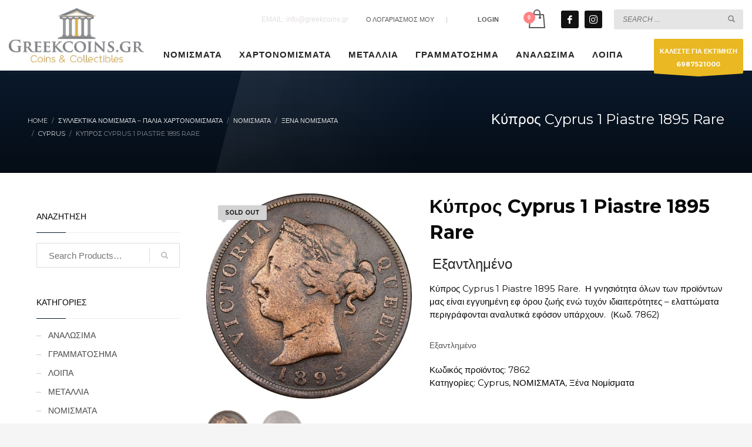

--- FILE ---
content_type: text/html; charset=UTF-8
request_url: https://greekcoins-eshop.gr/product/kypros-cyprus-1-piastre-1895-rare/
body_size: 23736
content:
<!DOCTYPE html>
<html lang="el">
<head>
<meta charset="UTF-8"/>
<meta name="twitter:widgets:csp" content="on"/>
<link rel="profile" href="https://gmpg.org/xfn/11"/>
<link rel="pingback" href="https://greekcoins-eshop.gr/xmlrpc.php"/>

<meta name='robots' content='index, follow, max-image-preview:large, max-snippet:-1, max-video-preview:-1' />

	<!-- This site is optimized with the Yoast SEO plugin v26.8 - https://yoast.com/product/yoast-seo-wordpress/ -->
	<title>Κύπρος Cyprus 1 Piastre 1895 Rare</title>
	<meta name="description" content="Κύπρος Cyprus 1 Piastre 1895 Rare. Η γνησιότητα όλων των προϊόντων μας (νομισμάτων και χαρτονομισμάτων) είναι εγγυημένη εφ όρου ζωής" />
	<link rel="canonical" href="https://greekcoins-eshop.gr/product/kypros-cyprus-1-piastre-1895-rare/" />
	<meta property="og:locale" content="el_GR" />
	<meta property="og:type" content="article" />
	<meta property="og:title" content="Κύπρος Cyprus 1 Piastre 1895 Rare" />
	<meta property="og:description" content="Κύπρος Cyprus 1 Piastre 1895 Rare. Η γνησιότητα όλων των προϊόντων μας (νομισμάτων και χαρτονομισμάτων) είναι εγγυημένη εφ όρου ζωής" />
	<meta property="og:url" content="https://greekcoins-eshop.gr/product/kypros-cyprus-1-piastre-1895-rare/" />
	<meta property="og:site_name" content="GREEKCOINS Αγορές Πωλήσεις Νομισμάτων" />
	<meta property="article:modified_time" content="2022-12-24T09:02:45+00:00" />
	<meta property="og:image" content="https://greekcoins-eshop.gr/wp-content/uploads/2022/09/DSC_2098.jpg" />
	<meta property="og:image:width" content="660" />
	<meta property="og:image:height" content="659" />
	<meta property="og:image:type" content="image/jpeg" />
	<meta name="twitter:card" content="summary_large_image" />
	<meta name="twitter:label1" content="Εκτιμώμενος χρόνος ανάγνωσης" />
	<meta name="twitter:data1" content="1 λεπτό" />
	<script type="application/ld+json" class="yoast-schema-graph">{"@context":"https://schema.org","@graph":[{"@type":"WebPage","@id":"https://greekcoins-eshop.gr/product/kypros-cyprus-1-piastre-1895-rare/","url":"https://greekcoins-eshop.gr/product/kypros-cyprus-1-piastre-1895-rare/","name":"Κύπρος Cyprus 1 Piastre 1895 Rare","isPartOf":{"@id":"https://greekcoins-eshop.gr/#website"},"primaryImageOfPage":{"@id":"https://greekcoins-eshop.gr/product/kypros-cyprus-1-piastre-1895-rare/#primaryimage"},"image":{"@id":"https://greekcoins-eshop.gr/product/kypros-cyprus-1-piastre-1895-rare/#primaryimage"},"thumbnailUrl":"https://greekcoins-eshop.gr/wp-content/uploads/2022/09/DSC_2098.jpg","datePublished":"2022-09-26T17:10:49+00:00","dateModified":"2022-12-24T09:02:45+00:00","description":"Κύπρος Cyprus 1 Piastre 1895 Rare. Η γνησιότητα όλων των προϊόντων μας (νομισμάτων και χαρτονομισμάτων) είναι εγγυημένη εφ όρου ζωής","breadcrumb":{"@id":"https://greekcoins-eshop.gr/product/kypros-cyprus-1-piastre-1895-rare/#breadcrumb"},"inLanguage":"el","potentialAction":[{"@type":"ReadAction","target":["https://greekcoins-eshop.gr/product/kypros-cyprus-1-piastre-1895-rare/"]}]},{"@type":"ImageObject","inLanguage":"el","@id":"https://greekcoins-eshop.gr/product/kypros-cyprus-1-piastre-1895-rare/#primaryimage","url":"https://greekcoins-eshop.gr/wp-content/uploads/2022/09/DSC_2098.jpg","contentUrl":"https://greekcoins-eshop.gr/wp-content/uploads/2022/09/DSC_2098.jpg","width":660,"height":659,"caption":"Κύπρος Cyprus 1 Piastre 1895 Rare"},{"@type":"BreadcrumbList","@id":"https://greekcoins-eshop.gr/product/kypros-cyprus-1-piastre-1895-rare/#breadcrumb","itemListElement":[{"@type":"ListItem","position":1,"name":"Home","item":"https://greekcoins-eshop.gr/"},{"@type":"ListItem","position":2,"name":"Συλλεκτικά Νομίσματα &#8211; Παλιά Χαρτονομίσματα","item":"https://greekcoins-eshop.gr/shop/"},{"@type":"ListItem","position":3,"name":"Κύπρος Cyprus 1 Piastre 1895 Rare"}]},{"@type":"WebSite","@id":"https://greekcoins-eshop.gr/#website","url":"https://greekcoins-eshop.gr/","name":"GREEKCOINS Αγορές Πωλήσεις Νομισμάτων","description":"Νομίσματα, Μετάλλια Εκτιμήσεις Αγορές Πωλήσεις","publisher":{"@id":"https://greekcoins-eshop.gr/#organization"},"potentialAction":[{"@type":"SearchAction","target":{"@type":"EntryPoint","urlTemplate":"https://greekcoins-eshop.gr/?s={search_term_string}"},"query-input":{"@type":"PropertyValueSpecification","valueRequired":true,"valueName":"search_term_string"}}],"inLanguage":"el"},{"@type":"Organization","@id":"https://greekcoins-eshop.gr/#organization","name":"Greek Coins","url":"https://greekcoins-eshop.gr/","logo":{"@type":"ImageObject","inLanguage":"el","@id":"https://greekcoins-eshop.gr/#/schema/logo/image/","url":"https://greekcoins-eshop.gr/wp-content/uploads/2020/04/logo-coinsgreek.png","contentUrl":"https://greekcoins-eshop.gr/wp-content/uploads/2020/04/logo-coinsgreek.png","width":300,"height":120,"caption":"Greek Coins"},"image":{"@id":"https://greekcoins-eshop.gr/#/schema/logo/image/"}}]}</script>
	<!-- / Yoast SEO plugin. -->


<link rel='dns-prefetch' href='//fonts.googleapis.com' />
<link rel="alternate" type="application/rss+xml" title="Ροή RSS &raquo; GREEKCOINS Αγορές Πωλήσεις Νομισμάτων" href="https://greekcoins-eshop.gr/feed/" />
<link rel="alternate" title="oEmbed (JSON)" type="application/json+oembed" href="https://greekcoins-eshop.gr/wp-json/oembed/1.0/embed?url=https%3A%2F%2Fgreekcoins-eshop.gr%2Fproduct%2Fkypros-cyprus-1-piastre-1895-rare%2F" />
<link rel="alternate" title="oEmbed (XML)" type="text/xml+oembed" href="https://greekcoins-eshop.gr/wp-json/oembed/1.0/embed?url=https%3A%2F%2Fgreekcoins-eshop.gr%2Fproduct%2Fkypros-cyprus-1-piastre-1895-rare%2F&#038;format=xml" />
<style id='wp-img-auto-sizes-contain-inline-css' type='text/css'>
img:is([sizes=auto i],[sizes^="auto," i]){contain-intrinsic-size:3000px 1500px}
/*# sourceURL=wp-img-auto-sizes-contain-inline-css */
</style>
<link rel='stylesheet' id='zn_all_g_fonts-css' href='//fonts.googleapis.com/css?family=Montserrat%3Aregular%2C700%7CPlayfair+Display%3Aregular%2C700%2C900%7COpen+Sans%3A300%2Cregular%2C600%2C700%2C800%7CRoboto+Condensed&#038;subset=greek%2Cgreek-ext&#038;ver=6.9' type='text/css' media='all' />
<style id='wp-emoji-styles-inline-css' type='text/css'>

	img.wp-smiley, img.emoji {
		display: inline !important;
		border: none !important;
		box-shadow: none !important;
		height: 1em !important;
		width: 1em !important;
		margin: 0 0.07em !important;
		vertical-align: -0.1em !important;
		background: none !important;
		padding: 0 !important;
	}
/*# sourceURL=wp-emoji-styles-inline-css */
</style>
<style id='wp-block-library-inline-css' type='text/css'>
:root{--wp-block-synced-color:#7a00df;--wp-block-synced-color--rgb:122,0,223;--wp-bound-block-color:var(--wp-block-synced-color);--wp-editor-canvas-background:#ddd;--wp-admin-theme-color:#007cba;--wp-admin-theme-color--rgb:0,124,186;--wp-admin-theme-color-darker-10:#006ba1;--wp-admin-theme-color-darker-10--rgb:0,107,160.5;--wp-admin-theme-color-darker-20:#005a87;--wp-admin-theme-color-darker-20--rgb:0,90,135;--wp-admin-border-width-focus:2px}@media (min-resolution:192dpi){:root{--wp-admin-border-width-focus:1.5px}}.wp-element-button{cursor:pointer}:root .has-very-light-gray-background-color{background-color:#eee}:root .has-very-dark-gray-background-color{background-color:#313131}:root .has-very-light-gray-color{color:#eee}:root .has-very-dark-gray-color{color:#313131}:root .has-vivid-green-cyan-to-vivid-cyan-blue-gradient-background{background:linear-gradient(135deg,#00d084,#0693e3)}:root .has-purple-crush-gradient-background{background:linear-gradient(135deg,#34e2e4,#4721fb 50%,#ab1dfe)}:root .has-hazy-dawn-gradient-background{background:linear-gradient(135deg,#faaca8,#dad0ec)}:root .has-subdued-olive-gradient-background{background:linear-gradient(135deg,#fafae1,#67a671)}:root .has-atomic-cream-gradient-background{background:linear-gradient(135deg,#fdd79a,#004a59)}:root .has-nightshade-gradient-background{background:linear-gradient(135deg,#330968,#31cdcf)}:root .has-midnight-gradient-background{background:linear-gradient(135deg,#020381,#2874fc)}:root{--wp--preset--font-size--normal:16px;--wp--preset--font-size--huge:42px}.has-regular-font-size{font-size:1em}.has-larger-font-size{font-size:2.625em}.has-normal-font-size{font-size:var(--wp--preset--font-size--normal)}.has-huge-font-size{font-size:var(--wp--preset--font-size--huge)}.has-text-align-center{text-align:center}.has-text-align-left{text-align:left}.has-text-align-right{text-align:right}.has-fit-text{white-space:nowrap!important}#end-resizable-editor-section{display:none}.aligncenter{clear:both}.items-justified-left{justify-content:flex-start}.items-justified-center{justify-content:center}.items-justified-right{justify-content:flex-end}.items-justified-space-between{justify-content:space-between}.screen-reader-text{border:0;clip-path:inset(50%);height:1px;margin:-1px;overflow:hidden;padding:0;position:absolute;width:1px;word-wrap:normal!important}.screen-reader-text:focus{background-color:#ddd;clip-path:none;color:#444;display:block;font-size:1em;height:auto;left:5px;line-height:normal;padding:15px 23px 14px;text-decoration:none;top:5px;width:auto;z-index:100000}html :where(.has-border-color){border-style:solid}html :where([style*=border-top-color]){border-top-style:solid}html :where([style*=border-right-color]){border-right-style:solid}html :where([style*=border-bottom-color]){border-bottom-style:solid}html :where([style*=border-left-color]){border-left-style:solid}html :where([style*=border-width]){border-style:solid}html :where([style*=border-top-width]){border-top-style:solid}html :where([style*=border-right-width]){border-right-style:solid}html :where([style*=border-bottom-width]){border-bottom-style:solid}html :where([style*=border-left-width]){border-left-style:solid}html :where(img[class*=wp-image-]){height:auto;max-width:100%}:where(figure){margin:0 0 1em}html :where(.is-position-sticky){--wp-admin--admin-bar--position-offset:var(--wp-admin--admin-bar--height,0px)}@media screen and (max-width:600px){html :where(.is-position-sticky){--wp-admin--admin-bar--position-offset:0px}}

/*# sourceURL=wp-block-library-inline-css */
</style><link rel='stylesheet' id='wc-blocks-style-css' href='https://greekcoins-eshop.gr/wp-content/plugins/woocommerce/assets/client/blocks/wc-blocks.css?ver=wc-9.8.6' type='text/css' media='all' />
<style id='global-styles-inline-css' type='text/css'>
:root{--wp--preset--aspect-ratio--square: 1;--wp--preset--aspect-ratio--4-3: 4/3;--wp--preset--aspect-ratio--3-4: 3/4;--wp--preset--aspect-ratio--3-2: 3/2;--wp--preset--aspect-ratio--2-3: 2/3;--wp--preset--aspect-ratio--16-9: 16/9;--wp--preset--aspect-ratio--9-16: 9/16;--wp--preset--color--black: #000000;--wp--preset--color--cyan-bluish-gray: #abb8c3;--wp--preset--color--white: #ffffff;--wp--preset--color--pale-pink: #f78da7;--wp--preset--color--vivid-red: #cf2e2e;--wp--preset--color--luminous-vivid-orange: #ff6900;--wp--preset--color--luminous-vivid-amber: #fcb900;--wp--preset--color--light-green-cyan: #7bdcb5;--wp--preset--color--vivid-green-cyan: #00d084;--wp--preset--color--pale-cyan-blue: #8ed1fc;--wp--preset--color--vivid-cyan-blue: #0693e3;--wp--preset--color--vivid-purple: #9b51e0;--wp--preset--gradient--vivid-cyan-blue-to-vivid-purple: linear-gradient(135deg,rgb(6,147,227) 0%,rgb(155,81,224) 100%);--wp--preset--gradient--light-green-cyan-to-vivid-green-cyan: linear-gradient(135deg,rgb(122,220,180) 0%,rgb(0,208,130) 100%);--wp--preset--gradient--luminous-vivid-amber-to-luminous-vivid-orange: linear-gradient(135deg,rgb(252,185,0) 0%,rgb(255,105,0) 100%);--wp--preset--gradient--luminous-vivid-orange-to-vivid-red: linear-gradient(135deg,rgb(255,105,0) 0%,rgb(207,46,46) 100%);--wp--preset--gradient--very-light-gray-to-cyan-bluish-gray: linear-gradient(135deg,rgb(238,238,238) 0%,rgb(169,184,195) 100%);--wp--preset--gradient--cool-to-warm-spectrum: linear-gradient(135deg,rgb(74,234,220) 0%,rgb(151,120,209) 20%,rgb(207,42,186) 40%,rgb(238,44,130) 60%,rgb(251,105,98) 80%,rgb(254,248,76) 100%);--wp--preset--gradient--blush-light-purple: linear-gradient(135deg,rgb(255,206,236) 0%,rgb(152,150,240) 100%);--wp--preset--gradient--blush-bordeaux: linear-gradient(135deg,rgb(254,205,165) 0%,rgb(254,45,45) 50%,rgb(107,0,62) 100%);--wp--preset--gradient--luminous-dusk: linear-gradient(135deg,rgb(255,203,112) 0%,rgb(199,81,192) 50%,rgb(65,88,208) 100%);--wp--preset--gradient--pale-ocean: linear-gradient(135deg,rgb(255,245,203) 0%,rgb(182,227,212) 50%,rgb(51,167,181) 100%);--wp--preset--gradient--electric-grass: linear-gradient(135deg,rgb(202,248,128) 0%,rgb(113,206,126) 100%);--wp--preset--gradient--midnight: linear-gradient(135deg,rgb(2,3,129) 0%,rgb(40,116,252) 100%);--wp--preset--font-size--small: 13px;--wp--preset--font-size--medium: 20px;--wp--preset--font-size--large: 36px;--wp--preset--font-size--x-large: 42px;--wp--preset--spacing--20: 0.44rem;--wp--preset--spacing--30: 0.67rem;--wp--preset--spacing--40: 1rem;--wp--preset--spacing--50: 1.5rem;--wp--preset--spacing--60: 2.25rem;--wp--preset--spacing--70: 3.38rem;--wp--preset--spacing--80: 5.06rem;--wp--preset--shadow--natural: 6px 6px 9px rgba(0, 0, 0, 0.2);--wp--preset--shadow--deep: 12px 12px 50px rgba(0, 0, 0, 0.4);--wp--preset--shadow--sharp: 6px 6px 0px rgba(0, 0, 0, 0.2);--wp--preset--shadow--outlined: 6px 6px 0px -3px rgb(255, 255, 255), 6px 6px rgb(0, 0, 0);--wp--preset--shadow--crisp: 6px 6px 0px rgb(0, 0, 0);}:where(.is-layout-flex){gap: 0.5em;}:where(.is-layout-grid){gap: 0.5em;}body .is-layout-flex{display: flex;}.is-layout-flex{flex-wrap: wrap;align-items: center;}.is-layout-flex > :is(*, div){margin: 0;}body .is-layout-grid{display: grid;}.is-layout-grid > :is(*, div){margin: 0;}:where(.wp-block-columns.is-layout-flex){gap: 2em;}:where(.wp-block-columns.is-layout-grid){gap: 2em;}:where(.wp-block-post-template.is-layout-flex){gap: 1.25em;}:where(.wp-block-post-template.is-layout-grid){gap: 1.25em;}.has-black-color{color: var(--wp--preset--color--black) !important;}.has-cyan-bluish-gray-color{color: var(--wp--preset--color--cyan-bluish-gray) !important;}.has-white-color{color: var(--wp--preset--color--white) !important;}.has-pale-pink-color{color: var(--wp--preset--color--pale-pink) !important;}.has-vivid-red-color{color: var(--wp--preset--color--vivid-red) !important;}.has-luminous-vivid-orange-color{color: var(--wp--preset--color--luminous-vivid-orange) !important;}.has-luminous-vivid-amber-color{color: var(--wp--preset--color--luminous-vivid-amber) !important;}.has-light-green-cyan-color{color: var(--wp--preset--color--light-green-cyan) !important;}.has-vivid-green-cyan-color{color: var(--wp--preset--color--vivid-green-cyan) !important;}.has-pale-cyan-blue-color{color: var(--wp--preset--color--pale-cyan-blue) !important;}.has-vivid-cyan-blue-color{color: var(--wp--preset--color--vivid-cyan-blue) !important;}.has-vivid-purple-color{color: var(--wp--preset--color--vivid-purple) !important;}.has-black-background-color{background-color: var(--wp--preset--color--black) !important;}.has-cyan-bluish-gray-background-color{background-color: var(--wp--preset--color--cyan-bluish-gray) !important;}.has-white-background-color{background-color: var(--wp--preset--color--white) !important;}.has-pale-pink-background-color{background-color: var(--wp--preset--color--pale-pink) !important;}.has-vivid-red-background-color{background-color: var(--wp--preset--color--vivid-red) !important;}.has-luminous-vivid-orange-background-color{background-color: var(--wp--preset--color--luminous-vivid-orange) !important;}.has-luminous-vivid-amber-background-color{background-color: var(--wp--preset--color--luminous-vivid-amber) !important;}.has-light-green-cyan-background-color{background-color: var(--wp--preset--color--light-green-cyan) !important;}.has-vivid-green-cyan-background-color{background-color: var(--wp--preset--color--vivid-green-cyan) !important;}.has-pale-cyan-blue-background-color{background-color: var(--wp--preset--color--pale-cyan-blue) !important;}.has-vivid-cyan-blue-background-color{background-color: var(--wp--preset--color--vivid-cyan-blue) !important;}.has-vivid-purple-background-color{background-color: var(--wp--preset--color--vivid-purple) !important;}.has-black-border-color{border-color: var(--wp--preset--color--black) !important;}.has-cyan-bluish-gray-border-color{border-color: var(--wp--preset--color--cyan-bluish-gray) !important;}.has-white-border-color{border-color: var(--wp--preset--color--white) !important;}.has-pale-pink-border-color{border-color: var(--wp--preset--color--pale-pink) !important;}.has-vivid-red-border-color{border-color: var(--wp--preset--color--vivid-red) !important;}.has-luminous-vivid-orange-border-color{border-color: var(--wp--preset--color--luminous-vivid-orange) !important;}.has-luminous-vivid-amber-border-color{border-color: var(--wp--preset--color--luminous-vivid-amber) !important;}.has-light-green-cyan-border-color{border-color: var(--wp--preset--color--light-green-cyan) !important;}.has-vivid-green-cyan-border-color{border-color: var(--wp--preset--color--vivid-green-cyan) !important;}.has-pale-cyan-blue-border-color{border-color: var(--wp--preset--color--pale-cyan-blue) !important;}.has-vivid-cyan-blue-border-color{border-color: var(--wp--preset--color--vivid-cyan-blue) !important;}.has-vivid-purple-border-color{border-color: var(--wp--preset--color--vivid-purple) !important;}.has-vivid-cyan-blue-to-vivid-purple-gradient-background{background: var(--wp--preset--gradient--vivid-cyan-blue-to-vivid-purple) !important;}.has-light-green-cyan-to-vivid-green-cyan-gradient-background{background: var(--wp--preset--gradient--light-green-cyan-to-vivid-green-cyan) !important;}.has-luminous-vivid-amber-to-luminous-vivid-orange-gradient-background{background: var(--wp--preset--gradient--luminous-vivid-amber-to-luminous-vivid-orange) !important;}.has-luminous-vivid-orange-to-vivid-red-gradient-background{background: var(--wp--preset--gradient--luminous-vivid-orange-to-vivid-red) !important;}.has-very-light-gray-to-cyan-bluish-gray-gradient-background{background: var(--wp--preset--gradient--very-light-gray-to-cyan-bluish-gray) !important;}.has-cool-to-warm-spectrum-gradient-background{background: var(--wp--preset--gradient--cool-to-warm-spectrum) !important;}.has-blush-light-purple-gradient-background{background: var(--wp--preset--gradient--blush-light-purple) !important;}.has-blush-bordeaux-gradient-background{background: var(--wp--preset--gradient--blush-bordeaux) !important;}.has-luminous-dusk-gradient-background{background: var(--wp--preset--gradient--luminous-dusk) !important;}.has-pale-ocean-gradient-background{background: var(--wp--preset--gradient--pale-ocean) !important;}.has-electric-grass-gradient-background{background: var(--wp--preset--gradient--electric-grass) !important;}.has-midnight-gradient-background{background: var(--wp--preset--gradient--midnight) !important;}.has-small-font-size{font-size: var(--wp--preset--font-size--small) !important;}.has-medium-font-size{font-size: var(--wp--preset--font-size--medium) !important;}.has-large-font-size{font-size: var(--wp--preset--font-size--large) !important;}.has-x-large-font-size{font-size: var(--wp--preset--font-size--x-large) !important;}
/*# sourceURL=global-styles-inline-css */
</style>

<style id='classic-theme-styles-inline-css' type='text/css'>
/*! This file is auto-generated */
.wp-block-button__link{color:#fff;background-color:#32373c;border-radius:9999px;box-shadow:none;text-decoration:none;padding:calc(.667em + 2px) calc(1.333em + 2px);font-size:1.125em}.wp-block-file__button{background:#32373c;color:#fff;text-decoration:none}
/*# sourceURL=/wp-includes/css/classic-themes.min.css */
</style>
<link rel='stylesheet' id='wp-components-css' href='https://greekcoins-eshop.gr/wp-includes/css/dist/components/style.min.css?ver=c24d84c0a363add75b2f3ff0b24466c9' type='text/css' media='all' />
<link rel='stylesheet' id='wp-preferences-css' href='https://greekcoins-eshop.gr/wp-includes/css/dist/preferences/style.min.css?ver=c24d84c0a363add75b2f3ff0b24466c9' type='text/css' media='all' />
<link rel='stylesheet' id='wp-block-editor-css' href='https://greekcoins-eshop.gr/wp-includes/css/dist/block-editor/style.min.css?ver=c24d84c0a363add75b2f3ff0b24466c9' type='text/css' media='all' />
<link rel='stylesheet' id='popup-maker-block-library-style-css' href='https://greekcoins-eshop.gr/wp-content/plugins/popup-maker/dist/packages/block-library-style.css?ver=dbea705cfafe089d65f1' type='text/css' media='all' />
<link rel='stylesheet' id='photoswipe-css' href='https://greekcoins-eshop.gr/wp-content/plugins/woocommerce/assets/css/photoswipe/photoswipe.min.css?ver=9.8.6' type='text/css' media='all' />
<link rel='stylesheet' id='photoswipe-default-skin-css' href='https://greekcoins-eshop.gr/wp-content/plugins/woocommerce/assets/css/photoswipe/default-skin/default-skin.min.css?ver=9.8.6' type='text/css' media='all' />
<link rel='stylesheet' id='woocommerce-layout-css' href='https://greekcoins-eshop.gr/wp-content/plugins/woocommerce/assets/css/woocommerce-layout.css?ver=9.8.6' type='text/css' media='all' />
<link rel='stylesheet' id='woocommerce-smallscreen-css' href='https://greekcoins-eshop.gr/wp-content/plugins/woocommerce/assets/css/woocommerce-smallscreen.css?ver=9.8.6' type='text/css' media='only screen and (max-width: 767px)' />
<link rel='stylesheet' id='woocommerce-general-css' href='https://greekcoins-eshop.gr/wp-content/plugins/woocommerce/assets/css/woocommerce.css?ver=9.8.6' type='text/css' media='all' />
<style id='woocommerce-inline-inline-css' type='text/css'>
.woocommerce form .form-row .required { visibility: visible; }
/*# sourceURL=woocommerce-inline-inline-css */
</style>
<link rel='stylesheet' id='brands-styles-css' href='https://greekcoins-eshop.gr/wp-content/plugins/woocommerce/assets/css/brands.css?ver=9.8.6' type='text/css' media='all' />
<link rel='stylesheet' id='kallyas-styles-css' href='https://greekcoins-eshop.gr/wp-content/themes/kallyas/style.css?ver=4.20.0' type='text/css' media='all' />
<link rel='stylesheet' id='th-bootstrap-styles-css' href='https://greekcoins-eshop.gr/wp-content/themes/kallyas/css/bootstrap.min.css?ver=4.20.0' type='text/css' media='all' />
<link rel='stylesheet' id='th-theme-template-styles-css' href='https://greekcoins-eshop.gr/wp-content/themes/kallyas/css/template.min.css?ver=4.20.0' type='text/css' media='all' />
<link rel='stylesheet' id='woocommerce-overrides-css' href='https://greekcoins-eshop.gr/wp-content/themes/kallyas/css/plugins/kl-woocommerce.css?ver=4.20.0' type='text/css' media='all' />
<link rel='stylesheet' id='flexible-shipping-free-shipping-css' href='https://greekcoins-eshop.gr/wp-content/plugins/flexible-shipping/assets/dist/css/free-shipping.css?ver=6.5.4.2' type='text/css' media='all' />
<link rel='stylesheet' id='zion-frontend-css' href='https://greekcoins-eshop.gr/wp-content/themes/kallyas/framework/zion-builder/assets/css/znb_frontend.css?ver=1.2.1' type='text/css' media='all' />
<link rel='stylesheet' id='29099-layout.css-css' href='https://greekcoins-eshop.gr/wp-content/uploads/zion-builder/cache/29099-layout.css?ver=e93d2cd5f05c9fa20de8cbcb8fd6174c' type='text/css' media='all' />
<link rel='stylesheet' id='kallyas-child-css' href='https://greekcoins-eshop.gr/wp-content/themes/kallyas-child/style.css?ver=4.20.0' type='text/css' media='all' />
<link rel='stylesheet' id='th-theme-print-stylesheet-css' href='https://greekcoins-eshop.gr/wp-content/themes/kallyas/css/print.css?ver=4.20.0' type='text/css' media='print' />
<link rel='stylesheet' id='th-theme-options-styles-css' href='//greekcoins-eshop.gr/wp-content/uploads/zn_dynamic.css?ver=1761861930' type='text/css' media='all' />
<script type="text/javascript" src="https://greekcoins-eshop.gr/wp-includes/js/jquery/jquery.min.js?ver=3.7.1" id="jquery-core-js"></script>
<script type="text/javascript" src="https://greekcoins-eshop.gr/wp-includes/js/jquery/jquery-migrate.min.js?ver=3.4.1" id="jquery-migrate-js"></script>
<script type="text/javascript" src="https://greekcoins-eshop.gr/wp-content/plugins/woocommerce/assets/js/jquery-blockui/jquery.blockUI.min.js?ver=2.7.0-wc.9.8.6" id="jquery-blockui-js" defer="defer" data-wp-strategy="defer"></script>
<script type="text/javascript" id="wc-add-to-cart-js-extra">
/* <![CDATA[ */
var wc_add_to_cart_params = {"ajax_url":"/wp-admin/admin-ajax.php","wc_ajax_url":"/?wc-ajax=%%endpoint%%","i18n_view_cart":"\u039a\u03b1\u03bb\u03ac\u03b8\u03b9","cart_url":"https://greekcoins-eshop.gr/cart/","is_cart":"","cart_redirect_after_add":"no"};
//# sourceURL=wc-add-to-cart-js-extra
/* ]]> */
</script>
<script type="text/javascript" src="https://greekcoins-eshop.gr/wp-content/plugins/woocommerce/assets/js/frontend/add-to-cart.min.js?ver=9.8.6" id="wc-add-to-cart-js" defer="defer" data-wp-strategy="defer"></script>
<script type="text/javascript" src="https://greekcoins-eshop.gr/wp-content/plugins/woocommerce/assets/js/flexslider/jquery.flexslider.min.js?ver=2.7.2-wc.9.8.6" id="flexslider-js" defer="defer" data-wp-strategy="defer"></script>
<script type="text/javascript" src="https://greekcoins-eshop.gr/wp-content/plugins/woocommerce/assets/js/photoswipe/photoswipe.min.js?ver=4.1.1-wc.9.8.6" id="photoswipe-js" defer="defer" data-wp-strategy="defer"></script>
<script type="text/javascript" src="https://greekcoins-eshop.gr/wp-content/plugins/woocommerce/assets/js/photoswipe/photoswipe-ui-default.min.js?ver=4.1.1-wc.9.8.6" id="photoswipe-ui-default-js" defer="defer" data-wp-strategy="defer"></script>
<script type="text/javascript" id="wc-single-product-js-extra">
/* <![CDATA[ */
var wc_single_product_params = {"i18n_required_rating_text":"\u03a0\u03b1\u03c1\u03b1\u03ba\u03b1\u03bb\u03bf\u03cd\u03bc\u03b5, \u03b5\u03c0\u03b9\u03bb\u03ad\u03be\u03c4\u03b5 \u03bc\u03af\u03b1 \u03b2\u03b1\u03b8\u03bc\u03bf\u03bb\u03bf\u03b3\u03af\u03b1","i18n_rating_options":["1 \u03b1\u03c0\u03cc 5 \u03b1\u03c3\u03c4\u03ad\u03c1\u03b9\u03b1","2 \u03b1\u03c0\u03cc 5 \u03b1\u03c3\u03c4\u03ad\u03c1\u03b9\u03b1","3 \u03b1\u03c0\u03cc 5 \u03b1\u03c3\u03c4\u03ad\u03c1\u03b9\u03b1","4 \u03b1\u03c0\u03cc 5 \u03b1\u03c3\u03c4\u03ad\u03c1\u03b9\u03b1","5 \u03b1\u03c0\u03cc 5 \u03b1\u03c3\u03c4\u03ad\u03c1\u03b9\u03b1"],"i18n_product_gallery_trigger_text":"View full-screen image gallery","review_rating_required":"yes","flexslider":{"rtl":false,"animation":"slide","smoothHeight":true,"directionNav":false,"controlNav":"thumbnails","slideshow":false,"animationSpeed":500,"animationLoop":false,"allowOneSlide":false},"zoom_enabled":"","zoom_options":[],"photoswipe_enabled":"1","photoswipe_options":{"shareEl":false,"closeOnScroll":false,"history":false,"hideAnimationDuration":0,"showAnimationDuration":0},"flexslider_enabled":"1"};
//# sourceURL=wc-single-product-js-extra
/* ]]> */
</script>
<script type="text/javascript" src="https://greekcoins-eshop.gr/wp-content/plugins/woocommerce/assets/js/frontend/single-product.min.js?ver=9.8.6" id="wc-single-product-js" defer="defer" data-wp-strategy="defer"></script>
<script type="text/javascript" src="https://greekcoins-eshop.gr/wp-content/plugins/woocommerce/assets/js/js-cookie/js.cookie.min.js?ver=2.1.4-wc.9.8.6" id="js-cookie-js" defer="defer" data-wp-strategy="defer"></script>
<script type="text/javascript" id="woocommerce-js-extra">
/* <![CDATA[ */
var woocommerce_params = {"ajax_url":"/wp-admin/admin-ajax.php","wc_ajax_url":"/?wc-ajax=%%endpoint%%","i18n_password_show":"\u0395\u03bc\u03c6\u03ac\u03bd\u03b9\u03c3\u03b7 \u03c3\u03c5\u03bd\u03b8\u03b7\u03bc\u03b1\u03c4\u03b9\u03ba\u03bf\u03cd","i18n_password_hide":"\u0391\u03c0\u03cc\u03ba\u03c1\u03c5\u03c8\u03b7 \u03c3\u03c5\u03bd\u03b8\u03b7\u03bc\u03b1\u03c4\u03b9\u03ba\u03bf\u03cd"};
//# sourceURL=woocommerce-js-extra
/* ]]> */
</script>
<script type="text/javascript" src="https://greekcoins-eshop.gr/wp-content/plugins/woocommerce/assets/js/frontend/woocommerce.min.js?ver=9.8.6" id="woocommerce-js" defer="defer" data-wp-strategy="defer"></script>
<script type="text/javascript" id="wc-cart-fragments-js-extra">
/* <![CDATA[ */
var wc_cart_fragments_params = {"ajax_url":"/wp-admin/admin-ajax.php","wc_ajax_url":"/?wc-ajax=%%endpoint%%","cart_hash_key":"wc_cart_hash_4eb6e39de41cfafcdfc0e09fbe52c516","fragment_name":"wc_fragments_4eb6e39de41cfafcdfc0e09fbe52c516","request_timeout":"5000"};
//# sourceURL=wc-cart-fragments-js-extra
/* ]]> */
</script>
<script type="text/javascript" src="https://greekcoins-eshop.gr/wp-content/plugins/woocommerce/assets/js/frontend/cart-fragments.min.js?ver=9.8.6" id="wc-cart-fragments-js" defer="defer" data-wp-strategy="defer"></script>
<link rel="https://api.w.org/" href="https://greekcoins-eshop.gr/wp-json/" /><link rel="alternate" title="JSON" type="application/json" href="https://greekcoins-eshop.gr/wp-json/wp/v2/product/29099" />		<meta name="theme-color"
				content="#0a192b">
				<meta name="viewport" content="width=device-width, initial-scale=1, maximum-scale=1"/>
		
		<!--[if lte IE 8]>
		<script type="text/javascript">
			var $buoop = {
				vs: {i: 10, f: 25, o: 12.1, s: 7, n: 9}
			};

			$buoop.ol = window.onload;

			window.onload = function () {
				try {
					if ($buoop.ol) {
						$buoop.ol()
					}
				}
				catch (e) {
				}

				var e = document.createElement("script");
				e.setAttribute("type", "text/javascript");
				e.setAttribute("src", "https://browser-update.org/update.js");
				document.body.appendChild(e);
			};
		</script>
		<![endif]-->

		<!-- for IE6-8 support of HTML5 elements -->
		<!--[if lt IE 9]>
		<script src="//html5shim.googlecode.com/svn/trunk/html5.js"></script>
		<![endif]-->
		
	<!-- Fallback for animating in viewport -->
	<noscript>
		<style type="text/css" media="screen">
			.zn-animateInViewport {visibility: visible;}
		</style>
	</noscript>
		<noscript><style>.woocommerce-product-gallery{ opacity: 1 !important; }</style></noscript>
	<meta name="generator" content="Powered by Slider Revolution 6.7.21 - responsive, Mobile-Friendly Slider Plugin for WordPress with comfortable drag and drop interface." />
<link rel="icon" href="https://greekcoins-eshop.gr/wp-content/uploads/2020/04/cropped-fav-32x32.png" sizes="32x32" />
<link rel="icon" href="https://greekcoins-eshop.gr/wp-content/uploads/2020/04/cropped-fav-192x192.png" sizes="192x192" />
<link rel="apple-touch-icon" href="https://greekcoins-eshop.gr/wp-content/uploads/2020/04/cropped-fav-180x180.png" />
<meta name="msapplication-TileImage" content="https://greekcoins-eshop.gr/wp-content/uploads/2020/04/cropped-fav-270x270.png" />
<script>function setREVStartSize(e){
			//window.requestAnimationFrame(function() {
				window.RSIW = window.RSIW===undefined ? window.innerWidth : window.RSIW;
				window.RSIH = window.RSIH===undefined ? window.innerHeight : window.RSIH;
				try {
					var pw = document.getElementById(e.c).parentNode.offsetWidth,
						newh;
					pw = pw===0 || isNaN(pw) || (e.l=="fullwidth" || e.layout=="fullwidth") ? window.RSIW : pw;
					e.tabw = e.tabw===undefined ? 0 : parseInt(e.tabw);
					e.thumbw = e.thumbw===undefined ? 0 : parseInt(e.thumbw);
					e.tabh = e.tabh===undefined ? 0 : parseInt(e.tabh);
					e.thumbh = e.thumbh===undefined ? 0 : parseInt(e.thumbh);
					e.tabhide = e.tabhide===undefined ? 0 : parseInt(e.tabhide);
					e.thumbhide = e.thumbhide===undefined ? 0 : parseInt(e.thumbhide);
					e.mh = e.mh===undefined || e.mh=="" || e.mh==="auto" ? 0 : parseInt(e.mh,0);
					if(e.layout==="fullscreen" || e.l==="fullscreen")
						newh = Math.max(e.mh,window.RSIH);
					else{
						e.gw = Array.isArray(e.gw) ? e.gw : [e.gw];
						for (var i in e.rl) if (e.gw[i]===undefined || e.gw[i]===0) e.gw[i] = e.gw[i-1];
						e.gh = e.el===undefined || e.el==="" || (Array.isArray(e.el) && e.el.length==0)? e.gh : e.el;
						e.gh = Array.isArray(e.gh) ? e.gh : [e.gh];
						for (var i in e.rl) if (e.gh[i]===undefined || e.gh[i]===0) e.gh[i] = e.gh[i-1];
											
						var nl = new Array(e.rl.length),
							ix = 0,
							sl;
						e.tabw = e.tabhide>=pw ? 0 : e.tabw;
						e.thumbw = e.thumbhide>=pw ? 0 : e.thumbw;
						e.tabh = e.tabhide>=pw ? 0 : e.tabh;
						e.thumbh = e.thumbhide>=pw ? 0 : e.thumbh;
						for (var i in e.rl) nl[i] = e.rl[i]<window.RSIW ? 0 : e.rl[i];
						sl = nl[0];
						for (var i in nl) if (sl>nl[i] && nl[i]>0) { sl = nl[i]; ix=i;}
						var m = pw>(e.gw[ix]+e.tabw+e.thumbw) ? 1 : (pw-(e.tabw+e.thumbw)) / (e.gw[ix]);
						newh =  (e.gh[ix] * m) + (e.tabh + e.thumbh);
					}
					var el = document.getElementById(e.c);
					if (el!==null && el) el.style.height = newh+"px";
					el = document.getElementById(e.c+"_wrapper");
					if (el!==null && el) {
						el.style.height = newh+"px";
						el.style.display = "block";
					}
				} catch(e){
					console.log("Failure at Presize of Slider:" + e)
				}
			//});
		  };</script>
		<style type="text/css" id="wp-custom-css">
			.woocommerce ul.products li.product .product-list-item.prod-layout-classic
{background: radial-gradient(ellipse at center,#ffffff 0%, #ffffff 50%,#ffff 100%);}
.woocommerce-tabs h2 {display:none}

/* CHECKOUT START */
 
@media (min-width: 781px){
    #customer_details{
        width: 50%;
        float: left;
    }
    #order_review_heading{
        width: 30%;
        float: left;
    }
    #order_review{
        width: 48%;
        float: right;
        padding-right: 25px;
    }
    .woocommerce table.shop_table td{
        width: 30%;
    }
    .woocommerce .col2-set .col-1, .woocommerce-page .col2-set .col-1,
    .woocommerce .col2-set .col-2, .woocommerce-page .col2-set .col-2{
      float: right; width: 98%; 
			padding-bottom: 45px;
    }
}
.zn-wc-pages-style2 .checkout.woocommerce-checkout {
    background-color: #fff;
    padding: 45px 15px 45px;
    margin-top: 20px;
}
/* CHECKOUT END */


/* Rounded corners on the WooCommerce "alert" messages */
.woocommerce-error, .woocommerce-info, .woocommerce-message { border-radius: 3px; }

.select2-container .select2-selection--single { height: 49px; }
.select2-container--default 
.select2-selection--single .select2-selection__rendered { 
  line-height: 49px;  
  font-weight: normal;
}
.select2-container--default .select2-selection--single .select2-selection__arrow b { margin-top: 8px; }

.zn-wc-pages-style2 .checkout.woocommerce-checkout #payment {
    background: none;
    padding: 0;
    padding-top: 5px;
    margin-top: 5px;
	position: inherit;}

.zn-wc-pages-style2 .checkout.woocommerce-checkout #order_review_heading {
    font-weight: 900;
    color: #000;
    margin: 0px 0 20px;
    padding-top: 0px;
	position: unset;
}
/* CHECKOUT END */
.sh--dark .zn-menuBurger span {
    background: rgba(255,255,255,.75);
}

element.style {
}
@media (max-width: 480px)
.site-header .sh-component {
    margin: 10px;
}
@media (max-width: 767px)
.site-header .sh-component {
    margin-left: 13px;
    margin-right: 13px;
}
.sh--dark .kl-header-toptext, .sh--dark .kl-header-toptext a, .sh--dark .site-header-text, .sh--dark .site-header-text a {
    color: #e2dede;
}
		</style>
		<!-- Global site tag (gtag.js) - Google Analytics -->
<script async src="https://www.googletagmanager.com/gtag/js?id=UA-164708448-1"></script>
<script>
  window.dataLayer = window.dataLayer || [];
  function gtag(){dataLayer.push(arguments);}
  gtag('js', new Date());

  gtag('config', 'UA-164708448-1');
</script><link rel='stylesheet' id='rs-plugin-settings-css' href='//greekcoins-eshop.gr/wp-content/plugins/revslider/sr6/assets/css/rs6.css?ver=6.7.21' type='text/css' media='all' />
<style id='rs-plugin-settings-inline-css' type='text/css'>
#rs-demo-id {}
/*# sourceURL=rs-plugin-settings-inline-css */
</style>
</head>

<body data-rsssl=1  class="wp-singular product-template-default single single-product postid-29099 wp-theme-kallyas wp-child-theme-kallyas-child theme-kallyas woocommerce woocommerce-page woocommerce-no-js zn-wc-pages-style2 kl-follow-menu kl-skin--light" itemscope="itemscope" itemtype="https://schema.org/WebPage" >


<div class="login_register_stuff">		<!-- Login/Register Modal forms - hidden by default to be opened through modal -->
			<div id="login_panel" class="loginbox-popup auth-popup mfp-hide">
				<div class="inner-container login-panel auth-popup-panel">
					<h3 class="m_title_ext auth-popup-title" itemprop="alternativeHeadline" >SIGN IN YOUR ACCOUNT TO HAVE ACCESS TO DIFFERENT FEATURES</h3>
					<form id="login_form" name="login_form" method="post" class="zn_form_login znhg-ajax-login-form" action="https://greekcoins-eshop.gr/wp-login.php">

						<div class="zn_form_login-result"></div>

						<div class="form-group kl-fancy-form">
							<input type="text" id="kl-username" name="log" class="form-control inputbox kl-fancy-form-input kl-fw-input"
									placeholder="eg: james_smith"/>
							<label class="kl-font-alt kl-fancy-form-label">USERNAME</label>
						</div>

						<div class="form-group kl-fancy-form">
							<input type="password" id="kl-password" name="pwd" class="form-control inputbox kl-fancy-form-input kl-fw-input"
									placeholder="type password"/>
							<label class="kl-font-alt kl-fancy-form-label">PASSWORD</label>
						</div>

						
						<label class="zn_remember auth-popup-remember" for="kl-rememberme">
							<input type="checkbox" name="rememberme" id="kl-rememberme" value="forever" class="auth-popup-remember-chb"/>
							 Remember Me						</label>

						<input type="submit" id="login" name="submit_button" class="btn zn_sub_button btn-fullcolor btn-md"
								value="LOG IN"/>

						<input type="hidden" value="login" class="" name="zn_form_action"/>
						<input type="hidden" value="zn_do_login" class="" name="action"/>

						<div class="links auth-popup-links">
														<a href="#forgot_panel" class="kl-login-box auth-popup-link">FORGOT YOUR PASSWORD?</a>
						</div>
					</form>
				</div>
			</div>
		<!-- end login panel -->
				<div id="forgot_panel" class="loginbox-popup auth-popup forgot-popup mfp-hide">
			<div class="inner-container forgot-panel auth-popup-panel">
				<h3 class="m_title m_title_ext text-custom auth-popup-title" itemprop="alternativeHeadline" >FORGOT YOUR DETAILS?</h3>
				<form id="forgot_form" name="login_form" method="post" class="zn_form_lost_pass" action="https://greekcoins-eshop.gr/my-account/lost-password/">
					<div class="zn_form_login-result"></div>
					<div class="form-group kl-fancy-form">
						<input type="text" id="forgot-email" name="user_login" class="form-control inputbox kl-fancy-form-input kl-fw-input" placeholder="..."/>
						<label class="kl-font-alt kl-fancy-form-label">USERNAME OR EMAIL</label>
					</div>
					<input type="hidden" name="wc_reset_password" value="true">
					<input type="hidden" id="_wpnonce" name="_wpnonce" value="0520b7fc61" /><input type="hidden" name="_wp_http_referer" value="/product/kypros-cyprus-1-piastre-1895-rare/" />					<div class="form-group">
						<input type="submit" id="recover" name="submit" class="btn btn-block zn_sub_button btn-fullcolor btn-md" value="SEND MY DETAILS!"/>
					</div>
					<div class="links auth-popup-links">
						<a href="#login_panel" class="kl-login-box auth-popup-link">AAH, WAIT, I REMEMBER NOW!</a>
					</div>
				</form>
			</div>
		</div><!-- end forgot pwd. panel -->
		</div><!-- end login register stuff -->		<div id="fb-root"></div>
		<script>(function (d, s, id) {
			var js, fjs = d.getElementsByTagName(s)[0];
			if (d.getElementById(id)) {return;}
			js = d.createElement(s); js.id = id;
			js.src = "https://connect.facebook.net/en_US/sdk.js#xfbml=1&version=v3.0";
			fjs.parentNode.insertBefore(js, fjs);
		}(document, 'script', 'facebook-jssdk'));</script>
		

<div id="page_wrapper">

<header id="header" class="site-header  style5 cta_button  header--follow   headerstyle-xs--image_color  sticky-resize headerstyle--image_color site-header--relative nav-th--light siteheader-classic siteheader-classic-normal sheader-sh--dark"  >
		<div class="site-header-wrapper sticky-top-area">

		<div class="kl-top-header site-header-main-wrapper clearfix   sh--dark">

			<div class="container siteheader-container header--oldstyles">

				<div class="fxb-row fxb-row-col-sm">

										<div class='fxb-col fxb fxb-center-x fxb-center-y fxb-basis-auto fxb-grow-0'>
								<div id="logo-container" class="logo-container hasInfoCard  logosize--no zn-original-logo">
			<!-- Logo -->
			<div class='site-logo logo ' id='logo'><a href='https://greekcoins-eshop.gr/' class='site-logo-anch'><img class="logo-img site-logo-img" src="https://greekcoins-eshop.gr/wp-content/uploads/2020/04/logo.png" width="230" height="92"  alt="GREEKCOINS Αγορές Πωλήσεις Νομισμάτων" title="Νομίσματα, Μετάλλια Εκτιμήσεις Αγορές Πωλήσεις"  /></a></div>			<!-- InfoCard -->
			
		<div id="infocard" class="logo-infocard">
			<div class="custom ">
				<div class="row">
					<div class="col-sm-5">
						<div class="infocard-wrapper text-center">
															<p><img src="https://greekcoins-eshop.gr/wp-content/uploads/2020/04/logo-coinsgreek.png" alt="GREEKCOINS Αγορές Πωλήσεις Νομισμάτων"></p>
																						<p>To κατάστημα Greekcoins.gr είναι ένα από το πιο σύγχρονα και εξειδικευμένα καταστήματα νομισματικής και συλλεκτισμού στην Ελλάδα. </p>													</div>
					</div>

					<div class="col-sm-7">
						<div class="custom contact-details">

														<p>
																	<strong>T (+30) 6987521000</strong><br>								
																	Email:&nbsp;<a href="mailto:info@greekcoins.gr">info@greekcoins.gr</a>
															</p>
							
															<p>
								GREEK COINS<br/>Κέντρο Αθήνα								</p>
							
															<a href="https://goo.gl/maps/smDWBzHSV85o865j7" target="_blank" class="map-link">
									<span class="glyphicon glyphicon-map-marker kl-icon-white"></span>
									<span>Open in Google Maps</span>
								</a>
							
						</div>

						<div style="height:20px;"></div>

											</div>
				</div>
			</div>
		</div>
				</div>

							</div>
					
					<div class='fxb-col fxb-basis-auto'>

						

	<div class="separator site-header-separator visible-xs"></div>
	<div class="fxb-row site-header-row site-header-top ">

		<div class='fxb-col fxb fxb-start-x fxb-center-y fxb-basis-auto site-header-col-left site-header-top-left'>
								</div>

		<div class='fxb-col fxb fxb-end-x fxb-center-y fxb-basis-auto site-header-col-right site-header-top-right'>
						<div class="sh-component kl-header-toptext kl-font-alt">EMAIL: info@greekcoins.gr </div><div class="sh-component zn_header_top_nav-wrapper "><span class="headernav-trigger js-toggle-class" data-target=".zn_header_top_nav-wrapper" data-target-class="is-opened"></span><ul id="menu-header-nav-1" class="zn_header_top_nav topnav topnav-no-sc clearfix"><li class="menu-item menu-item-type-post_type menu-item-object-page menu-item-11892"><a href="https://greekcoins-eshop.gr/my-account/">Ο ΛΟΓΑΡΙΑΣΜΟΣ ΜΟΥ</a></li>
<li class="opacity4 hidden-xs hidden-sm menu-item menu-item-type-custom menu-item-object-custom menu-item-1177"><a href="#">|</a></li>
</ul></div><ul class="sh-component topnav navRight topnav--log topnav-no-sc topnav-no-hdnav"><li class="topnav-li"><a href="#login_panel" class="kl-login-box topnav-item"><i class="glyphicon glyphicon-log-in visible-xs xs-icon"></i><span class="hidden-xs">LOGIN</span></a></li></ul>			<ul class="sh-component topnav navLeft topnav--cart topnav-no-sc topnav-no-hdnav">
				<li class="drop topnav-drop topnav-li">
					
					<a id="mycartbtn" class="kl-cart-button topnav-item kl-cart--style2" href="https://greekcoins-eshop.gr/cart/" title="View your shopping cart">
								<span class="kl-cart-icon xs-icon svg-cart" data-count="0">
			<svg xmlns="http://www.w3.org/2000/svg" width="28" height="32" viewBox="0 0 28 32" >
				<path class="svg-cart-icon" d="M26,8.91A1,1,0,0,0,25,8H20V6A6,6,0,1,0,8,6V8H3A1,1,0,0,0,2,8.91l-2,22A1,1,0,0,0,1,32H27a1,1,0,0,0,1-1.089ZM10,6a4,4,0,0,1,8,0V8H10V6ZM2.1,30L3.913,10H8v2.277a2,2,0,1,0,2,0V10h8v2.277a2,2,0,1,0,2,0V10h4.087L25.9,30H2.1Z"/>
			</svg>
		</span>
							</a>

					<div class="pPanel topnav-drop-panel topnav--cart-panel u-trans-all-2s">
						<div class="inner topnav-drop-panel-inner topnav--cart-panel-inner cart-container">
							<div class="widget_shopping_cart_content">No products in cart.</div>
						</div>
					</div>
				</li>
			</ul>
			<ul class="sh-component social-icons sc--colored_hov topnav navRight topnav-no-hdnav"><li class="topnav-li social-icons-li"><a href="https://www.facebook.com/Mygreekcoins/" data-zniconfam="kl-social-icons" data-zn_icon="" target="_self" class="topnav-item social-icons-item scheader-icon-ue83f" title="Facebook"></a></li><li class="topnav-li social-icons-li"><a href="https://www.instagram.com/greekcoins.gr/" data-zniconfam="kl-social-icons" data-zn_icon="" target="_self" class="topnav-item social-icons-item scheader-icon-ue859" title="Instagram"></a></li></ul>
		<div id="search" class="sh-component header-search headsearch--inp">

			<a href="#" class="searchBtn header-search-button">
				<span class="glyphicon glyphicon-search kl-icon-white"></span>
			</a>

			<div class="search-container header-search-container">
				
<form id="searchform" class="gensearch__form" action="https://greekcoins-eshop.gr/" method="get">
	<input id="s" name="s" value="" class="inputbox gensearch__input" type="text" placeholder="SEARCH ..." />
	<button type="submit" id="searchsubmit" value="go" class="gensearch__submit glyphicon glyphicon-search"></button>
	        <input type="hidden" name="post_type" value="product">
    </form>			</div>
		</div>

					</div>

	</div><!-- /.site-header-top -->

	<div class="separator site-header-separator visible-xs"></div>


<div class="fxb-row site-header-row site-header-main ">

	<div class='fxb-col fxb fxb-start-x fxb-center-y fxb-basis-auto site-header-col-left site-header-main-left'>
			</div>

	<div class='fxb-col fxb fxb-center-x fxb-center-y fxb-basis-auto site-header-col-center site-header-main-center'>
			</div>

	<div class='fxb-col fxb fxb-end-x fxb-center-y fxb-basis-auto site-header-col-right site-header-main-right'>

		<div class='fxb-col fxb fxb-end-x fxb-center-y fxb-basis-auto site-header-main-right-top'>
								<div class="sh-component main-menu-wrapper" role="navigation" itemscope="itemscope" itemtype="https://schema.org/SiteNavigationElement" >

					<div class="zn-res-menuwrapper">
			<a href="#" class="zn-res-trigger zn-menuBurger zn-menuBurger--3--s zn-menuBurger--anim1 " id="zn-res-trigger">
				<span></span>
				<span></span>
				<span></span>
			</a>
		</div><!-- end responsive menu -->
		<div id="main-menu" class="main-nav mainnav--sidepanel mainnav--active-bg mainnav--pointer-dash nav-mm--dark zn_mega_wrapper "><ul id="menu-construction-menu" class="main-menu main-menu-nav zn_mega_menu "><li id="menu-item-11702" class="main-menu-item menu-item menu-item-type-taxonomy menu-item-object-product_cat current-product-ancestor current-menu-parent current-product-parent menu-item-has-children menu-item-11702  main-menu-item-top  menu-item-even menu-item-depth-0"><a href="https://greekcoins-eshop.gr/product-category/nomismata/" class=" main-menu-link main-menu-link-top"><span>ΝΟΜΙΣΜΑΤΑ</span></a>
<ul class="sub-menu clearfix">
	<li id="menu-item-11705" class="main-menu-item menu-item menu-item-type-taxonomy menu-item-object-product_cat menu-item-11705  main-menu-item-sub  menu-item-odd menu-item-depth-1"><a href="https://greekcoins-eshop.gr/product-category/nomismata/ellinika-nomismata/" class=" main-menu-link main-menu-link-sub"><span>Ελληνικά Νομίσματα</span></a></li>
	<li id="menu-item-11737" class="main-menu-item menu-item menu-item-type-taxonomy menu-item-object-product_cat menu-item-11737  main-menu-item-sub  menu-item-odd menu-item-depth-1"><a href="https://greekcoins-eshop.gr/product-category/nomismata/set/" class=" main-menu-link main-menu-link-sub"><span>Set Δραχμών</span></a></li>
	<li id="menu-item-11704" class="main-menu-item menu-item menu-item-type-taxonomy menu-item-object-product_cat current-product-ancestor current-menu-parent current-product-parent menu-item-11704  main-menu-item-sub  menu-item-odd menu-item-depth-1"><a href="https://greekcoins-eshop.gr/product-category/nomismata/33/" class=" main-menu-link main-menu-link-sub"><span>Ξένα Νομίσματα</span></a></li>
	<li id="menu-item-11706" class="main-menu-item menu-item menu-item-type-taxonomy menu-item-object-product_cat menu-item-11706  main-menu-item-sub  menu-item-odd menu-item-depth-1"><a href="https://greekcoins-eshop.gr/product-category/nomismata/euro-2/" class=" main-menu-link main-menu-link-sub"><span>Ευρώ &#8211; Euro</span></a></li>
	<li id="menu-item-11708" class="main-menu-item menu-item menu-item-type-taxonomy menu-item-object-product_cat menu-item-11708  main-menu-item-sub  menu-item-odd menu-item-depth-1"><a href="https://greekcoins-eshop.gr/product-category/nomismata/bullion-coins/" class=" main-menu-link main-menu-link-sub"><span>Bullion Coins</span></a></li>
	<li id="menu-item-11703" class="main-menu-item menu-item menu-item-type-taxonomy menu-item-object-product_cat menu-item-11703  main-menu-item-sub  menu-item-odd menu-item-depth-1"><a href="https://greekcoins-eshop.gr/product-category/nomismata/82/" class=" main-menu-link main-menu-link-sub"><span>Νομίσματα με το κιλό</span></a></li>
	<li id="menu-item-11753" class="main-menu-item menu-item menu-item-type-taxonomy menu-item-object-product_cat menu-item-11753  main-menu-item-sub  menu-item-odd menu-item-depth-1"><a href="https://greekcoins-eshop.gr/product-category/nomismata/high-grade-coins/" class=" main-menu-link main-menu-link-sub"><span>High Grade Coins</span></a></li>
</ul>
</li>
<li id="menu-item-11709" class="main-menu-item menu-item menu-item-type-taxonomy menu-item-object-product_cat menu-item-has-children menu-item-11709  main-menu-item-top  menu-item-even menu-item-depth-0"><a href="https://greekcoins-eshop.gr/product-category/7/" class=" main-menu-link main-menu-link-top"><span>ΧΑΡΤΟΝΟΜΙΣΜΑΤΑ</span></a>
<ul class="sub-menu clearfix">
	<li id="menu-item-11710" class="main-menu-item menu-item menu-item-type-taxonomy menu-item-object-product_cat menu-item-11710  main-menu-item-sub  menu-item-odd menu-item-depth-1"><a href="https://greekcoins-eshop.gr/product-category/7/34/" class=" main-menu-link main-menu-link-sub"><span>Ελληνικά Χαρτονομίσματα</span></a></li>
	<li id="menu-item-11711" class="main-menu-item menu-item menu-item-type-taxonomy menu-item-object-product_cat menu-item-11711  main-menu-item-sub  menu-item-odd menu-item-depth-1"><a href="https://greekcoins-eshop.gr/product-category/7/35/" class=" main-menu-link main-menu-link-sub"><span>Ξένα Χαρτονομίσματα</span></a></li>
	<li id="menu-item-11714" class="main-menu-item menu-item menu-item-type-taxonomy menu-item-object-product_cat menu-item-11714  main-menu-item-sub  menu-item-odd menu-item-depth-1"><a href="https://greekcoins-eshop.gr/product-category/nomismata/euro-2/" class=" main-menu-link main-menu-link-sub"><span>Ευρώ &#8211; Euro</span></a></li>
	<li id="menu-item-11712" class="main-menu-item menu-item menu-item-type-taxonomy menu-item-object-product_cat menu-item-11712  main-menu-item-sub  menu-item-odd menu-item-depth-1"><a href="https://greekcoins-eshop.gr/product-category/7/high-grade-banknotes/" class=" main-menu-link main-menu-link-sub"><span>High Grade Banknotes</span></a></li>
	<li id="menu-item-11713" class="main-menu-item menu-item menu-item-type-taxonomy menu-item-object-product_cat menu-item-11713  main-menu-item-sub  menu-item-odd menu-item-depth-1"><a href="https://greekcoins-eshop.gr/product-category/7/errors/" class=" main-menu-link main-menu-link-sub"><span>Σφάλματα &#8211; Errors</span></a></li>
	<li id="menu-item-16132" class="main-menu-item menu-item menu-item-type-taxonomy menu-item-object-product_cat menu-item-16132  main-menu-item-sub  menu-item-odd menu-item-depth-1"><a href="https://greekcoins-eshop.gr/product-category/7/partides-chartonomismaton/" class=" main-menu-link main-menu-link-sub"><span>Παρτίδες Χαρτονομισμάτων</span></a></li>
</ul>
</li>
<li id="menu-item-11749" class="main-menu-item menu-item menu-item-type-taxonomy menu-item-object-product_cat menu-item-has-children menu-item-11749  main-menu-item-top  menu-item-even menu-item-depth-0"><a href="https://greekcoins-eshop.gr/product-category/2/" class=" main-menu-link main-menu-link-top"><span>ΜΕΤΑΛΛΙΑ</span></a>
<ul class="sub-menu clearfix">
	<li id="menu-item-11754" class="main-menu-item menu-item menu-item-type-taxonomy menu-item-object-product_cat menu-item-11754  main-menu-item-sub  menu-item-odd menu-item-depth-1"><a href="https://greekcoins-eshop.gr/product-category/2/14/" class=" main-menu-link main-menu-link-sub"><span>Ελληνικά Τάγματα &#8211; Παράσημα</span></a></li>
	<li id="menu-item-11755" class="main-menu-item menu-item menu-item-type-taxonomy menu-item-object-product_cat menu-item-11755  main-menu-item-sub  menu-item-odd menu-item-depth-1"><a href="https://greekcoins-eshop.gr/product-category/2/13/" class=" main-menu-link main-menu-link-sub"><span>Ξένα Μετάλλια &#8211; Παράσημα</span></a></li>
	<li id="menu-item-11756" class="main-menu-item menu-item menu-item-type-taxonomy menu-item-object-product_cat menu-item-11756  main-menu-item-sub  menu-item-odd menu-item-depth-1"><a href="https://greekcoins-eshop.gr/product-category/2/12/" class=" main-menu-link main-menu-link-sub"><span>Αναμνηστικά Μετάλλια</span></a></li>
	<li id="menu-item-11757" class="main-menu-item menu-item menu-item-type-taxonomy menu-item-object-product_cat menu-item-11757  main-menu-item-sub  menu-item-odd menu-item-depth-1"><a href="https://greekcoins-eshop.gr/product-category/2/11/" class=" main-menu-link main-menu-link-sub"><span>Αθλητικά Μετάλλια</span></a></li>
	<li id="menu-item-11758" class="main-menu-item menu-item menu-item-type-taxonomy menu-item-object-product_cat menu-item-11758  main-menu-item-sub  menu-item-odd menu-item-depth-1"><a href="https://greekcoins-eshop.gr/product-category/2/10/" class=" main-menu-link main-menu-link-sub"><span>Θρησκευτικά Μετάλλια</span></a></li>
	<li id="menu-item-11759" class="main-menu-item menu-item menu-item-type-taxonomy menu-item-object-product_cat menu-item-11759  main-menu-item-sub  menu-item-odd menu-item-depth-1"><a href="https://greekcoins-eshop.gr/product-category/2/17/" class=" main-menu-link main-menu-link-sub"><span>Ολυμπιακοί Αγώνες</span></a></li>
	<li id="menu-item-11765" class="main-menu-item menu-item menu-item-type-taxonomy menu-item-object-product_cat menu-item-11765  main-menu-item-sub  menu-item-odd menu-item-depth-1"><a href="https://greekcoins-eshop.gr/product-category/2/87/" class=" main-menu-link main-menu-link-sub"><span>Μετάλλια Βουλής</span></a></li>
	<li id="menu-item-24071" class="main-menu-item menu-item menu-item-type-taxonomy menu-item-object-product_cat menu-item-24071  main-menu-item-sub  menu-item-odd menu-item-depth-1"><a href="https://greekcoins-eshop.gr/product-category/2/rare-medals-and-orders/" class=" main-menu-link main-menu-link-sub"><span>Rare Medals And Orders</span></a></li>
</ul>
</li>
<li id="menu-item-11750" class="main-menu-item menu-item menu-item-type-taxonomy menu-item-object-product_cat menu-item-has-children menu-item-11750  main-menu-item-top  menu-item-even menu-item-depth-0"><a href="https://greekcoins-eshop.gr/product-category/3/" class=" main-menu-link main-menu-link-top"><span>ΓΡΑΜΜΑΤΟΣΗΜΑ</span></a>
<ul class="sub-menu clearfix">
	<li id="menu-item-11766" class="main-menu-item menu-item menu-item-type-taxonomy menu-item-object-product_cat menu-item-11766  main-menu-item-sub  menu-item-odd menu-item-depth-1"><a href="https://greekcoins-eshop.gr/product-category/3/kefales-ermou/" class=" main-menu-link main-menu-link-sub"><span>Κεφαλές Ερμού</span></a></li>
	<li id="menu-item-11760" class="main-menu-item menu-item menu-item-type-taxonomy menu-item-object-product_cat menu-item-11760  main-menu-item-sub  menu-item-odd menu-item-depth-1"><a href="https://greekcoins-eshop.gr/product-category/3/8/" class=" main-menu-link main-menu-link-sub"><span>Ασφράγιστες Σειρές</span></a></li>
	<li id="menu-item-11761" class="main-menu-item menu-item menu-item-type-taxonomy menu-item-object-product_cat menu-item-11761  main-menu-item-sub  menu-item-odd menu-item-depth-1"><a href="https://greekcoins-eshop.gr/product-category/3/fegie/" class=" main-menu-link main-menu-link-sub"><span>Φεγιέ, φύλλα, τεύχη κλπ.</span></a></li>
	<li id="menu-item-11763" class="main-menu-item menu-item menu-item-type-taxonomy menu-item-object-product_cat menu-item-11763  main-menu-item-sub  menu-item-odd menu-item-depth-1"><a href="https://greekcoins-eshop.gr/product-category/3/16/" class=" main-menu-link main-menu-link-sub"><span>Φάκελα &#8211; Βινιέτες</span></a></li>
	<li id="menu-item-11764" class="main-menu-item menu-item menu-item-type-taxonomy menu-item-object-product_cat menu-item-11764  main-menu-item-sub  menu-item-odd menu-item-depth-1"><a href="https://greekcoins-eshop.gr/product-category/3/26/" class=" main-menu-link main-menu-link-sub"><span>Ξένα Γραμματόσημα</span></a></li>
</ul>
</li>
<li id="menu-item-11751" class="main-menu-item menu-item menu-item-type-taxonomy menu-item-object-product_cat menu-item-has-children menu-item-11751  main-menu-item-top  menu-item-even menu-item-depth-0"><a href="https://greekcoins-eshop.gr/product-category/5/" class=" main-menu-link main-menu-link-top"><span>ΑΝΑΛΩΣΙΜΑ</span></a>
<ul class="sub-menu clearfix">
	<li id="menu-item-11767" class="main-menu-item menu-item menu-item-type-taxonomy menu-item-object-product_cat menu-item-11767  main-menu-item-sub  menu-item-odd menu-item-depth-1"><a href="https://greekcoins-eshop.gr/product-category/5/57/" class=" main-menu-link main-menu-link-sub"><span>Νομίσματα</span></a></li>
	<li id="menu-item-11768" class="main-menu-item menu-item menu-item-type-taxonomy menu-item-object-product_cat menu-item-11768  main-menu-item-sub  menu-item-odd menu-item-depth-1"><a href="https://greekcoins-eshop.gr/product-category/5/58/" class=" main-menu-link main-menu-link-sub"><span>Χαρτονομίσματα</span></a></li>
	<li id="menu-item-11769" class="main-menu-item menu-item menu-item-type-taxonomy menu-item-object-product_cat menu-item-11769  main-menu-item-sub  menu-item-odd menu-item-depth-1"><a href="https://greekcoins-eshop.gr/product-category/5/59/" class=" main-menu-link main-menu-link-sub"><span>Γραμματόσημα</span></a></li>
	<li id="menu-item-11770" class="main-menu-item menu-item menu-item-type-taxonomy menu-item-object-product_cat menu-item-11770  main-menu-item-sub  menu-item-odd menu-item-depth-1"><a href="https://greekcoins-eshop.gr/product-category/5/83/" class=" main-menu-link main-menu-link-sub"><span>Μετάλλια</span></a></li>
	<li id="menu-item-11771" class="main-menu-item menu-item menu-item-type-taxonomy menu-item-object-product_cat menu-item-11771  main-menu-item-sub  menu-item-odd menu-item-depth-1"><a href="https://greekcoins-eshop.gr/product-category/5/60/" class=" main-menu-link main-menu-link-sub"><span>Κάρτ Ποστάλ</span></a></li>
	<li id="menu-item-11772" class="main-menu-item menu-item menu-item-type-taxonomy menu-item-object-product_cat menu-item-11772  main-menu-item-sub  menu-item-odd menu-item-depth-1"><a href="https://greekcoins-eshop.gr/product-category/5/61/" class=" main-menu-link main-menu-link-sub"><span>Φακοί</span></a></li>
	<li id="menu-item-11773" class="main-menu-item menu-item menu-item-type-taxonomy menu-item-object-product_cat menu-item-11773  main-menu-item-sub  menu-item-odd menu-item-depth-1"><a href="https://greekcoins-eshop.gr/product-category/5/62/" class=" main-menu-link main-menu-link-sub"><span>Λοιπά</span></a></li>
	<li id="menu-item-11774" class="main-menu-item menu-item menu-item-type-taxonomy menu-item-object-product_cat menu-item-11774  main-menu-item-sub  menu-item-odd menu-item-depth-1"><a href="https://greekcoins-eshop.gr/product-category/5/88/" class=" main-menu-link main-menu-link-sub"><span>Κατάλογοι &#8211; Βιβλία</span></a></li>
</ul>
</li>
<li id="menu-item-11752" class="main-menu-item menu-item menu-item-type-taxonomy menu-item-object-product_cat menu-item-has-children menu-item-11752  main-menu-item-top  menu-item-even menu-item-depth-0"><a href="https://greekcoins-eshop.gr/product-category/4/" class=" main-menu-link main-menu-link-top"><span>ΛΟΙΠΑ</span></a>
<ul class="sub-menu clearfix">
	<li id="menu-item-11775" class="main-menu-item menu-item menu-item-type-taxonomy menu-item-object-product_cat menu-item-11775  main-menu-item-sub  menu-item-odd menu-item-depth-1"><a href="https://greekcoins-eshop.gr/product-category/4/30/" class=" main-menu-link main-menu-link-sub"><span>Βιβλία</span></a></li>
	<li id="menu-item-11776" class="main-menu-item menu-item menu-item-type-taxonomy menu-item-object-product_cat menu-item-11776  main-menu-item-sub  menu-item-odd menu-item-depth-1"><a href="https://greekcoins-eshop.gr/product-category/4/29/" class=" main-menu-link main-menu-link-sub"><span>Τηλεκάρτες</span></a></li>
	<li id="menu-item-11780" class="main-menu-item menu-item menu-item-type-taxonomy menu-item-object-product_cat menu-item-11780  main-menu-item-sub  menu-item-odd menu-item-depth-1"><a href="https://greekcoins-eshop.gr/product-category/4/28/" class=" main-menu-link main-menu-link-sub"><span>Πίνακες Ζωγραφικής</span></a></li>
	<li id="menu-item-11782" class="main-menu-item menu-item menu-item-type-taxonomy menu-item-object-product_cat menu-item-11782  main-menu-item-sub  menu-item-odd menu-item-depth-1"><a href="https://greekcoins-eshop.gr/product-category/4/25/" class=" main-menu-link main-menu-link-sub"><span>Γκραβούρες</span></a></li>
	<li id="menu-item-11785" class="main-menu-item menu-item menu-item-type-taxonomy menu-item-object-product_cat menu-item-11785  main-menu-item-sub  menu-item-odd menu-item-depth-1"><a href="https://greekcoins-eshop.gr/product-category/4/24/" class=" main-menu-link main-menu-link-sub"><span>Καρτ Ποστάλ</span></a></li>
	<li id="menu-item-11784" class="main-menu-item menu-item menu-item-type-taxonomy menu-item-object-product_cat menu-item-11784  main-menu-item-sub  menu-item-odd menu-item-depth-1"><a href="https://greekcoins-eshop.gr/product-category/4/23/" class=" main-menu-link main-menu-link-sub"><span>Έγγραφα &#8211; Φωτογραφίες</span></a></li>
	<li id="menu-item-11777" class="main-menu-item menu-item menu-item-type-taxonomy menu-item-object-product_cat menu-item-11777  main-menu-item-sub  menu-item-odd menu-item-depth-1"><a href="https://greekcoins-eshop.gr/product-category/4/tokens/" class=" main-menu-link main-menu-link-sub"><span>Μάρκες &#8211; Tokens</span></a></li>
	<li id="menu-item-11788" class="main-menu-item menu-item menu-item-type-taxonomy menu-item-object-product_cat menu-item-11788  main-menu-item-sub  menu-item-odd menu-item-depth-1"><a href="https://greekcoins-eshop.gr/product-category/4/22/" class=" main-menu-link main-menu-link-sub"><span>Φλουριά Βασιλόπιτας</span></a></li>
	<li id="menu-item-11778" class="main-menu-item menu-item menu-item-type-taxonomy menu-item-object-product_cat menu-item-11778  main-menu-item-sub  menu-item-odd menu-item-depth-1"><a href="https://greekcoins-eshop.gr/product-category/4/27/" class=" main-menu-link main-menu-link-sub"><span>Μετοχές</span></a></li>
	<li id="menu-item-11781" class="main-menu-item menu-item menu-item-type-taxonomy menu-item-object-product_cat menu-item-11781  main-menu-item-sub  menu-item-odd menu-item-depth-1"><a href="https://greekcoins-eshop.gr/product-category/4/21/" class=" main-menu-link main-menu-link-sub"><span>Ρολόγια</span></a></li>
	<li id="menu-item-11787" class="main-menu-item menu-item menu-item-type-taxonomy menu-item-object-product_cat menu-item-11787  main-menu-item-sub  menu-item-odd menu-item-depth-1"><a href="https://greekcoins-eshop.gr/product-category/4/20/" class=" main-menu-link main-menu-link-sub"><span>Κοσμήματα &#8211; Πόρπες &#8211; Ασημικά</span></a></li>
	<li id="menu-item-11786" class="main-menu-item menu-item menu-item-type-taxonomy menu-item-object-product_cat menu-item-11786  main-menu-item-sub  menu-item-odd menu-item-depth-1"><a href="https://greekcoins-eshop.gr/product-category/4/19/" class=" main-menu-link main-menu-link-sub"><span>Κομπολόγια</span></a></li>
	<li id="menu-item-11789" class="main-menu-item menu-item menu-item-type-taxonomy menu-item-object-product_cat menu-item-11789  main-menu-item-sub  menu-item-odd menu-item-depth-1"><a href="https://greekcoins-eshop.gr/product-category/4/18/" class=" main-menu-link main-menu-link-sub"><span>Ακροκέραμα</span></a></li>
	<li id="menu-item-11783" class="main-menu-item menu-item menu-item-type-taxonomy menu-item-object-product_cat menu-item-11783  main-menu-item-sub  menu-item-odd menu-item-depth-1"><a href="https://greekcoins-eshop.gr/product-category/4/31/" class=" main-menu-link main-menu-link-sub"><span>Διάφορα</span></a></li>
	<li id="menu-item-11779" class="main-menu-item menu-item menu-item-type-taxonomy menu-item-object-product_cat menu-item-11779  main-menu-item-sub  menu-item-odd menu-item-depth-1"><a href="https://greekcoins-eshop.gr/product-category/4/89/" class=" main-menu-link main-menu-link-sub"><span>Παλιά παιχνίδια</span></a></li>
</ul>
</li>
</ul></div>		</div>
		<!-- end main_menu -->
		<a href="tel:6987521000"  id="ctabutton"  class="sh-component ctabutton kl-cta-ribbon "  target="_self"  itemprop="url" >ΚΑΛΕΣΤΕ ΓΙΑ ΕΚΤΙΜΗΣΗ<br>6987521000<svg version="1.1" class="trisvg" xmlns="http://www.w3.org/2000/svg" xmlns:xlink="http://www.w3.org/1999/xlink" x="0px" y="0px" preserveAspectRatio="none" width="14px" height="5px" viewBox="0 0 14.017 5.006" enable-background="new 0 0 14.017 5.006" xml:space="preserve"><path fill-rule="evenodd" clip-rule="evenodd" d="M14.016,0L7.008,5.006L0,0H14.016z"></path></svg></a>		</div>

		
	</div>

</div><!-- /.site-header-main -->


					</div>
				</div>
				<div class="separator site-header-separator "></div>			</div><!-- /.siteheader-container -->
		</div><!-- /.site-header-main-wrapper -->

	</div><!-- /.site-header-wrapper -->
	</header>
<div class="zn_pb_wrapper clearfix zn_sortable_content" data-droplevel="0"><div id="page_header" class="page-subheader maskcontainer-- page-subheader--custom site-subheader-cst uh_zn_def_header_style eluid3200db20  psubhead-stheader--relative sh-tcolor--light">

    <div class="bgback"></div>

    
    <div class="th-sparkles"></div>

    <!-- DEFAULT HEADER STYLE -->
    <div class="ph-content-wrap">
        <div class="ph-content-v-center">
            <div>
                <div class="container">
                    <div class="row">
                                                <div class="col-sm-6">
                            <ul vocab="http://schema.org/" typeof="BreadcrumbList" class="breadcrumbs fixclear bread-style--minimal"><li property="itemListElement" typeof="ListItem"><a property="item" typeof="WebPage" href="https://greekcoins-eshop.gr"><span property="name">Home</span></a><meta property="position" content="1"></li><li property="itemListElement" typeof="ListItem"><a property="item" typeof="WebPage" href="https://greekcoins-eshop.gr/shop/"><span property="name">Συλλεκτικά Νομίσματα &#8211; Παλιά Χαρτονομίσματα</span></a><meta property="position" content="2"></li><li property="itemListElement" typeof="ListItem"><a property="item" typeof="WebPage" href="https://greekcoins-eshop.gr/product-category/nomismata/"><span property="name">ΝΟΜΙΣΜΑΤΑ</span></a><meta property="position" content="3"></li><li property="itemListElement" typeof="ListItem"><a property="item" typeof="WebPage" href="https://greekcoins-eshop.gr/product-category/nomismata/33/"><span property="name">Ξένα Νομίσματα</span></a><meta property="position" content="4"></li><li property="itemListElement" typeof="ListItem"><a property="item" typeof="WebPage" href="https://greekcoins-eshop.gr/product-category/nomismata/33/cyprus/"><span property="name">Cyprus</span></a><meta property="position" content="5"></li><li>Κύπρος Cyprus 1 Piastre 1895 Rare</li></ul>                            <div class="clearfix"></div>
                        </div>
                        
                                                <div class="col-sm-6">
                            <div class="subheader-titles">
                                <h2 class="subheader-maintitle" itemprop="headline" >Κύπρος Cyprus 1 Piastre 1895 Rare</h2>                            </div>
                        </div>
                                            </div>
                    <!-- end row -->
                </div>
            </div>
        </div>
    </div>
    <div class="kl-mask kl-bottommask kl-mask-- kl-mask--light"></div></div>
		<section class="zn_section eluid921b4e9d     section-sidemargins    section--no " id="eluid921b4e9d"  >

			
			<div class="zn_section_size container zn-section-height--auto zn-section-content_algn--top ">

				<div class="row ">
					
		<div class="eluid2e3a2c4e            col-sm-4 col-md-3 col-sm-4 col-sm-3   znColumnElement"  id="eluid2e3a2c4e" >

			
			<div class="znColumnElement-innerWrapper-eluid2e3a2c4e znColumnElement-innerWrapper znColumnElement-innerWrapper--valign-top znColumnElement-innerWrapper--halign-left " >

				<div class="znColumnElement-innerContent">					
		<div id="sidebar-widget-eluid78af57c1" class="sidebar zn_sidebar eluid78af57c1  kl-sidebar--light element-scheme--light " ><div id="woocommerce_product_search-1" class="widget zn-sidebar-widget woocommerce widget_product_search"><h3 class="widgettitle zn-sidebar-widget-title title">ΑΝΑΖΗΤΗΣΗ</h3>
<div class="kl-gensearch--light">
	<form method="get" class="woocommerce-product-search gensearch__form" role="search" action="https://greekcoins-eshop.gr/">
		<label class="screen-reader-text" for="woocommerce-product-search-field-0">Search for:</label>
		<input type="search" id="woocommerce-product-search-field-0" class="search-field inputbox gensearch__input" placeholder="Search Products&hellip;" value="" name="s" />
		<button type="submit" value="Search" class="gensearch__submit glyphicon glyphicon-search"></button>
		<input type="hidden" name="post_type" value="product" />
	</form>
</div>
</div><div id="woocommerce_product_categories-1" class="widget zn-sidebar-widget woocommerce widget_product_categories"><h3 class="widgettitle zn-sidebar-widget-title title">ΚΑΤΗΓΟΡΙΕΣ</h3><ul class="product-categories"><li class="cat-item cat-item-542"><a href="https://greekcoins-eshop.gr/product-category/5/">ΑΝΑΛΩΣΙΜΑ</a></li>
<li class="cat-item cat-item-540"><a href="https://greekcoins-eshop.gr/product-category/3/">ΓΡΑΜΜΑΤΟΣΗΜΑ</a></li>
<li class="cat-item cat-item-541"><a href="https://greekcoins-eshop.gr/product-category/4/">ΛΟΙΠΑ</a></li>
<li class="cat-item cat-item-539"><a href="https://greekcoins-eshop.gr/product-category/2/">ΜΕΤΑΛΛΙΑ</a></li>
<li class="cat-item cat-item-543 cat-parent current-cat-parent"><a href="https://greekcoins-eshop.gr/product-category/nomismata/">ΝΟΜΙΣΜΑΤΑ</a><ul class='children'>
<li class="cat-item cat-item-554"><a href="https://greekcoins-eshop.gr/product-category/nomismata/bullion-coins/">Bullion Coins</a></li>
<li class="cat-item cat-item-686"><a href="https://greekcoins-eshop.gr/product-category/nomismata/high-grade-coins/">High Grade Coins</a></li>
<li class="cat-item cat-item-587"><a href="https://greekcoins-eshop.gr/product-category/nomismata/set/">Set Δραχμών</a></li>
<li class="cat-item cat-item-573"><a href="https://greekcoins-eshop.gr/product-category/nomismata/ellinika-nomismata/">Ελληνικά Νομίσματα</a></li>
<li class="cat-item cat-item-580"><a href="https://greekcoins-eshop.gr/product-category/nomismata/38/">Γεώργιος Α'</a></li>
<li class="cat-item cat-item-568"><a href="https://greekcoins-eshop.gr/product-category/nomismata/euro-2/">Ευρώ - Euro</a></li>
<li class="cat-item cat-item-685"><a href="https://greekcoins-eshop.gr/product-category/nomismata/82/">Νομίσματα με το κιλό</a></li>
<li class="cat-item cat-item-574 cat-parent current-cat-parent"><a href="https://greekcoins-eshop.gr/product-category/nomismata/33/">Ξένα Νομίσματα</a>	<ul class='children'>
<li class="cat-item cat-item-723"><a href="https://greekcoins-eshop.gr/product-category/nomismata/33/egypt-coins/">Egypt</a></li>
<li class="cat-item cat-item-616"><a href="https://greekcoins-eshop.gr/product-category/nomismata/33/australia-2/">Australia</a></li>
<li class="cat-item cat-item-615"><a href="https://greekcoins-eshop.gr/product-category/nomismata/33/austria/">Austria</a></li>
<li class="cat-item cat-item-614"><a href="https://greekcoins-eshop.gr/product-category/nomismata/33/canada/">Canada</a></li>
<li class="cat-item cat-item-619"><a href="https://greekcoins-eshop.gr/product-category/nomismata/33/china/">China</a></li>
<li class="cat-item cat-item-604 current-cat"><a href="https://greekcoins-eshop.gr/product-category/nomismata/33/cyprus/">Cyprus</a></li>
<li class="cat-item cat-item-603"><a href="https://greekcoins-eshop.gr/product-category/nomismata/33/france/">France</a></li>
<li class="cat-item cat-item-602"><a href="https://greekcoins-eshop.gr/product-category/nomismata/33/germany/">Germany</a></li>
<li class="cat-item cat-item-586"><a href="https://greekcoins-eshop.gr/product-category/nomismata/33/great-britain/">Great Britain</a></li>
<li class="cat-item cat-item-583"><a href="https://greekcoins-eshop.gr/product-category/nomismata/33/other/">Other</a></li>
<li class="cat-item cat-item-585"><a href="https://greekcoins-eshop.gr/product-category/nomismata/33/russia/">Russia</a></li>
<li class="cat-item cat-item-584"><a href="https://greekcoins-eshop.gr/product-category/nomismata/33/usa/">USA</a></li>
<li class="cat-item cat-item-721"><a href="https://greekcoins-eshop.gr/product-category/nomismata/33/hungary/">Hungary</a></li>
<li class="cat-item cat-item-720"><a href="https://greekcoins-eshop.gr/product-category/nomismata/33/india/">India</a></li>
<li class="cat-item cat-item-722"><a href="https://greekcoins-eshop.gr/product-category/nomismata/33/mexico/">Mexico</a></li>
<li class="cat-item cat-item-719"><a href="https://greekcoins-eshop.gr/product-category/nomismata/33/romania/">Romania</a></li>
<li class="cat-item cat-item-717"><a href="https://greekcoins-eshop.gr/product-category/nomismata/33/turkey/">Turkey</a></li>
	</ul>
</li>
</ul>
</li>
<li class="cat-item cat-item-544"><a href="https://greekcoins-eshop.gr/product-category/7/">ΧΑΡΤΟΝΟΜΙΣΜΑΤΑ</a></li>
<li class="cat-item cat-item-715"><a href="https://greekcoins-eshop.gr/product-category/eidika-proionta/">ΕΙΔΙΚΑ ΠΡΟΙΟΝΤΑ</a></li>
<li class="cat-item cat-item-714"><a href="https://greekcoins-eshop.gr/product-category/prosfores/">ΠΡΟΣΦΟΡΕΣ</a></li>
</ul></div></div>					</div>
			</div>

			
		</div>
	
		<div class="eluid6687131d            col-sm-8 col-md-9 col-sm-8 col-sm-9   znColumnElement"  id="eluid6687131d" >

			
			<div class="znColumnElement-innerWrapper-eluid6687131d znColumnElement-innerWrapper znColumnElement-innerWrapper--valign-top znColumnElement-innerWrapper--halign-left " >

				<div class="znColumnElement-innerContent">					<div class="zn_post_content_elemenent eluid963c2d0f " ><div class="woocommerce-notices-wrapper"></div><div id="product-29099" class="prodpage-classic product type-product post-29099 status-publish first outofstock product_cat-cyprus product_cat-nomismata product_cat-574 has-post-thumbnail sold-individually purchasable product-type-simple">

	<div class="row product-page clearfix"><div class="single_product_main_image col-sm-5">	<div class="zn_badge_container">
		<span class="zn_badge_soldout">SOLD OUT</span>	</div>
	<div class="woocommerce-product-gallery woocommerce-product-gallery--with-images woocommerce-product-gallery--columns-4 images" data-columns="4" style="opacity: 0; transition: opacity .25s ease-in-out;">
	<div class="woocommerce-product-gallery__wrapper">
		<div data-thumb="https://greekcoins-eshop.gr/wp-content/uploads/2022/09/DSC_2098-100x100.jpg" data-thumb-alt="Κύπρος Cyprus 1 Piastre 1895 Rare" data-thumb-srcset="https://greekcoins-eshop.gr/wp-content/uploads/2022/09/DSC_2098-100x100.jpg 100w, https://greekcoins-eshop.gr/wp-content/uploads/2022/09/DSC_2098-300x300.jpg 300w, https://greekcoins-eshop.gr/wp-content/uploads/2022/09/DSC_2098-150x150.jpg 150w, https://greekcoins-eshop.gr/wp-content/uploads/2022/09/DSC_2098-187x187.jpg 187w, https://greekcoins-eshop.gr/wp-content/uploads/2022/09/DSC_2098-600x599.jpg 600w, https://greekcoins-eshop.gr/wp-content/uploads/2022/09/DSC_2098.jpg 660w"  data-thumb-sizes="(max-width: 100px) 100vw, 100px" class="woocommerce-product-gallery__image"><a href="https://greekcoins-eshop.gr/wp-content/uploads/2022/09/DSC_2098.jpg"><img width="600" height="599" src="https://greekcoins-eshop.gr/wp-content/uploads/2022/09/DSC_2098-600x599.jpg" class="wp-post-image" alt="Κύπρος Cyprus 1 Piastre 1895 Rare" data-caption="" data-src="https://greekcoins-eshop.gr/wp-content/uploads/2022/09/DSC_2098.jpg" data-large_image="https://greekcoins-eshop.gr/wp-content/uploads/2022/09/DSC_2098.jpg" data-large_image_width="660" data-large_image_height="659" decoding="async" fetchpriority="high" srcset="https://greekcoins-eshop.gr/wp-content/uploads/2022/09/DSC_2098-600x599.jpg 600w, https://greekcoins-eshop.gr/wp-content/uploads/2022/09/DSC_2098-300x300.jpg 300w, https://greekcoins-eshop.gr/wp-content/uploads/2022/09/DSC_2098-150x150.jpg 150w, https://greekcoins-eshop.gr/wp-content/uploads/2022/09/DSC_2098-187x187.jpg 187w, https://greekcoins-eshop.gr/wp-content/uploads/2022/09/DSC_2098-100x100.jpg 100w, https://greekcoins-eshop.gr/wp-content/uploads/2022/09/DSC_2098.jpg 660w" sizes="(max-width: 600px) 100vw, 600px" /></a></div><div data-thumb="https://greekcoins-eshop.gr/wp-content/uploads/2022/09/DSC_2097-100x100.jpg" data-thumb-alt="Κύπρος Cyprus 1 Piastre 1895 Rare - Image 2" data-thumb-srcset="https://greekcoins-eshop.gr/wp-content/uploads/2022/09/DSC_2097-100x100.jpg 100w, https://greekcoins-eshop.gr/wp-content/uploads/2022/09/DSC_2097-300x300.jpg 300w, https://greekcoins-eshop.gr/wp-content/uploads/2022/09/DSC_2097-150x150.jpg 150w, https://greekcoins-eshop.gr/wp-content/uploads/2022/09/DSC_2097-188x187.jpg 188w, https://greekcoins-eshop.gr/wp-content/uploads/2022/09/DSC_2097-600x598.jpg 600w, https://greekcoins-eshop.gr/wp-content/uploads/2022/09/DSC_2097.jpg 659w"  data-thumb-sizes="(max-width: 100px) 100vw, 100px" class="woocommerce-product-gallery__image"><a href="https://greekcoins-eshop.gr/wp-content/uploads/2022/09/DSC_2097.jpg"><img width="600" height="598" src="https://greekcoins-eshop.gr/wp-content/uploads/2022/09/DSC_2097-600x598.jpg" class="" alt="Κύπρος Cyprus 1 Piastre 1895 Rare - Image 2" data-caption="" data-src="https://greekcoins-eshop.gr/wp-content/uploads/2022/09/DSC_2097.jpg" data-large_image="https://greekcoins-eshop.gr/wp-content/uploads/2022/09/DSC_2097.jpg" data-large_image_width="659" data-large_image_height="657" decoding="async" srcset="https://greekcoins-eshop.gr/wp-content/uploads/2022/09/DSC_2097-600x598.jpg 600w, https://greekcoins-eshop.gr/wp-content/uploads/2022/09/DSC_2097-300x300.jpg 300w, https://greekcoins-eshop.gr/wp-content/uploads/2022/09/DSC_2097-150x150.jpg 150w, https://greekcoins-eshop.gr/wp-content/uploads/2022/09/DSC_2097-188x187.jpg 188w, https://greekcoins-eshop.gr/wp-content/uploads/2022/09/DSC_2097-100x100.jpg 100w, https://greekcoins-eshop.gr/wp-content/uploads/2022/09/DSC_2097.jpg 659w" sizes="(max-width: 600px) 100vw, 600px" /></a></div>	</div>
</div>
</div><div class="main-data col-sm-7">
	<div class="summary entry-summary">
		<h1 class="product_title entry-title">Κύπρος Cyprus 1 Piastre 1895 Rare</h1><p class="price"><span class="woocommerce-Price-amount amount">Εξαντλημένο</span></p>
<div class="woocommerce-product-details__short-description">
	<div class="kw-details-desc"><p>Κύπρος Cyprus 1 Piastre 1895 Rare.  Η γνησιότητα όλων των προϊόντων μας είναι εγγυημένη εφ όρου ζωής ενώ τυχόν ιδιαιτερότητες – ελαττώματα περιγράφονται αναλυτικά εφόσον υπάρχουν.  (Κωδ. 7862)</p>
</div></div>
<p class="stock out-of-stock">Εξαντλημένο</p>
<div class="product_meta">

	
	
		<span class="sku_wrapper">Κωδικός προϊόντος: <span class="sku">7862</span></span>

	
	<span class="posted_in">Κατηγορίες: <a href="https://greekcoins-eshop.gr/product-category/nomismata/33/cyprus/" rel="tag">Cyprus</a>, <a href="https://greekcoins-eshop.gr/product-category/nomismata/" rel="tag">ΝΟΜΙΣΜΑΤΑ</a>, <a href="https://greekcoins-eshop.gr/product-category/nomismata/33/" rel="tag">Ξένα Νομίσματα</a></span>
	
	
</div>
	</div>

	</div></div>
	<div class="woocommerce-tabs wc-tabs-wrapper">
		<ul class="tabs wc-tabs" role="tablist">
							<li class="description_tab" id="tab-title-description">
					<a href="#tab-description" role="tab" aria-controls="tab-description">
						Περιγραφή					</a>
				</li>
					</ul>
					<div class="woocommerce-Tabs-panel woocommerce-Tabs-panel--description panel entry-content wc-tab" id="tab-description" role="tabpanel" aria-labelledby="tab-title-description">
				
	<h2>Περιγραφή</h2>

<p>Κύπρος Cyprus 1 Piastre 1895 Rare.  Η γνησιότητα όλων των προϊόντων μας είναι εγγυημένη εφ όρου ζωής ενώ τυχόν ιδιαιτερότητες – ελαττώματα περιγράφονται αναλυτικά εφόσον υπάρχουν.  (Κωδ. 7862)</p>
			</div>
		
			</div>


	<section class="related products">

					<h2>Σχετικά προϊόντα</h2>
				<ul class="products columns-3">

			
					<li class="prodpage-classic product type-product post-1376 status-publish first outofstock product_cat-nomismata product_cat-ellinika-nomismata product_cat-580 has-post-thumbnail purchasable product-type-simple">
		<div class="product-list-item text-custom-parent-hov prod-layout-classic">
	<a href="https://greekcoins-eshop.gr/product/1-1911-ngc-ms64/" class="woocommerce-LoopProduct-link woocommerce-loop-product__link">	<div class="zn_badge_container">
		<span class="zn_badge_soldout">SOLD OUT</span>	</div>
	<span class="kw-prodimage"><img src="https://greekcoins-eshop.gr/wp-content/uploads/2017/12/products-dp42-200x200_c.jpg" title="1 Δραχμή 1911 NGC MS64" alt="1 Δραχμή 1911 NGC MS64" class="kw-prodimage-img" width="200" height="200"  /><img src="https://greekcoins-eshop.gr/wp-content/uploads/2017/12/products-dp42_-_copy-200x200_c.jpg" title="dp42_-_copy.jpg" alt="" class="kw-prodimage-img-secondary" width="200" height="200"  /></span>	<div class="kw-details clearfix">
		<h3 class="kw-details-title text-custom-child" itemprop="headline" >1 Δραχμή 1911 NGC MS64</h3>
	<div class="kw-details-desc"><p>Ελληνικό Νόμισμα 1 Δραχμή 1911 NGC MS64.  Στο φυσικό μας κατάστημα θα βρείτε μεγάλη ποικιλία ελληνικών και ξένων νομισμάτων και χαρτονομισμάτων καθώς και όλα τα απαραίτητα αναλώσιμα για την συλλογή σας.  (Κωδ. 46)</p>
</div>
	<span class="price"><span class="woocommerce-Price-amount amount">Εξαντλημένο</span></span>
	</div> <!-- Close details clearfix -->
	</a><span class="kw-actions"><a href="https://greekcoins-eshop.gr/product/1-1911-ngc-ms64/" aria-describedby="woocommerce_loop_add_to_cart_link_describedby_1376" data-quantity="1" class="actions-addtocart  product_type_simple" data-product_id="1376" data-product_sku="46" aria-label="Διαβάστε περισσότερα για &ldquo;1 Δραχμή 1911 NGC MS64&rdquo;" rel="nofollow" data-success_message="">Διαβάστε περισσότερα</a><a class="actions-moreinfo" href="https://greekcoins-eshop.gr/product/1-1911-ngc-ms64/" title="MORE INFO">MORE INFO</a></span>	<span id="woocommerce_loop_add_to_cart_link_describedby_1376" class="screen-reader-text">
			</span>
	</div> <!-- Close product-list-item -->
	</li>

			
					<li class="prodpage-classic product type-product post-1349 status-publish outofstock product_cat-nomismata product_cat-ellinika-nomismata product_cat-611 has-post-thumbnail purchasable product-type-simple">
		<div class="product-list-item text-custom-parent-hov prod-layout-classic">
	<a href="https://greekcoins-eshop.gr/product/50-1901-pcgs-au58/" class="woocommerce-LoopProduct-link woocommerce-loop-product__link">	<div class="zn_badge_container">
		<span class="zn_badge_soldout">SOLD OUT</span>	</div>
	<span class="kw-prodimage"><img src="https://greekcoins-eshop.gr/wp-content/uploads/2017/12/products-15044668_1762505307341894_484287849_o_-_copy-200x200_c.jpg" title="15044668_1762505307341894_484287849_o_-_copy.jpg" alt="" class="kw-prodimage-img" width="200" height="200"  /><img src="https://greekcoins-eshop.gr/wp-content/uploads/2017/12/products-15044668_1762505307341894_484287849_o-200x200_c.jpg" title="15044668_1762505307341894_484287849_o.jpg" alt="" class="kw-prodimage-img-secondary" width="200" height="200"  /></span>	<div class="kw-details clearfix">
		<h3 class="kw-details-title text-custom-child" itemprop="headline" >50 Λ. Κρήτη 1901 PCGS AU58</h3>
	<div class="kw-details-desc"><p>50 Λεπτά Κρητική Πολιτεία 1901 PCGS AU58</p>
</div>
	<span class="price"><span class="woocommerce-Price-amount amount">Εξαντλημένο</span></span>
	</div> <!-- Close details clearfix -->
	</a><span class="kw-actions"><a href="https://greekcoins-eshop.gr/product/50-1901-pcgs-au58/" aria-describedby="woocommerce_loop_add_to_cart_link_describedby_1349" data-quantity="1" class="actions-addtocart  product_type_simple" data-product_id="1349" data-product_sku="29" aria-label="Διαβάστε περισσότερα για &ldquo;50 Λ. Κρήτη 1901 PCGS AU58&rdquo;" rel="nofollow" data-success_message="">Διαβάστε περισσότερα</a><a class="actions-moreinfo" href="https://greekcoins-eshop.gr/product/50-1901-pcgs-au58/" title="MORE INFO">MORE INFO</a></span>	<span id="woocommerce_loop_add_to_cart_link_describedby_1349" class="screen-reader-text">
			</span>
	</div> <!-- Close product-list-item -->
	</li>

			
					<li class="prodpage-classic product type-product post-1343 status-publish last instock product_cat-nomismata product_cat-ellinika-nomismata product_cat-609 product_cat-10-2 has-post-thumbnail purchasable product-type-simple">
		<div class="product-list-item text-custom-parent-hov prod-layout-classic">
	<a href="https://greekcoins-eshop.gr/product/10-1973-unc/" class="woocommerce-LoopProduct-link woocommerce-loop-product__link">	<div class="zn_badge_container">
			</div>
	<span class="kw-prodimage"><img src="https://greekcoins-eshop.gr/wp-content/uploads/2017/12/products-1973b_10d_obv_1-200x200_c.jpg" title="1973b_10d_obv_1.jpg" alt="" class="kw-prodimage-img" width="200" height="200"  /><img src="https://greekcoins-eshop.gr/wp-content/uploads/2017/12/products-1973b_10d_rev_1-200x200_c.jpg" title="1973b_10d_rev_1.jpg" alt="" class="kw-prodimage-img-secondary" width="200" height="200"  /></span>	<div class="kw-details clearfix">
		<h3 class="kw-details-title text-custom-child" itemprop="headline" >10 Δραχμές 1973Β UNC</h3>
	<div class="kw-details-desc"><p>10 Δραχμές 1973Β UNC.  Η φωτογραφία είναι ενδεικτική. Το νόμισμα που θα παραλάβετε θα είναι αυστηρώς ακυκλοφόρητο από μασούρι τραπέζης. (Κωδ: 23)</p>
</div>
	<span class="price"><span class="woocommerce-Price-amount amount"><bdi><span class="woocommerce-Price-currencySymbol">&euro;</span>3.00</bdi></span></span>
	</div> <!-- Close details clearfix -->
	</a><span class="kw-actions"><a href="?add-to-cart=1343" aria-describedby="woocommerce_loop_add_to_cart_link_describedby_1343" data-quantity="1" class="actions-addtocart  product_type_simple add_to_cart_button ajax_add_to_cart" data-product_id="1343" data-product_sku="23" aria-label="Προσθήκη στο καλάθι: &ldquo;10 Δραχμές 1973Β UNC&rdquo;" rel="nofollow" data-success_message="&ldquo;10 Δραχμές 1973Β UNC&rdquo; has been added to your cart">Προσθήκη στο καλάθι</a><a class="actions-moreinfo" href="https://greekcoins-eshop.gr/product/10-1973-unc/" title="MORE INFO">MORE INFO</a></span>	<span id="woocommerce_loop_add_to_cart_link_describedby_1343" class="screen-reader-text">
			</span>
	</div> <!-- Close product-list-item -->
	</li>

			
		</ul>

	</section>
	</div>

</div>				</div>
			</div>

			
		</div>
	
				</div>
			</div>

					</section>


		</div><div class="znpb-footer-smart-area" >		<section class="zn_section eluid161be3fa     section-sidemargins    section--no element-scheme--dark" id="eluid161be3fa"  >

			
			<div class="zn_section_size container zn-section-height--auto zn-section-content_algn--top ">

				<div class="row ">
					
		<div class="eluid848c0cfd            col-md-3 col-sm-3   znColumnElement"  id="eluid848c0cfd" >

			
			<div class="znColumnElement-innerWrapper-eluid848c0cfd znColumnElement-innerWrapper znColumnElement-innerWrapper--valign-top znColumnElement-innerWrapper--halign-left " >

				<div class="znColumnElement-innerContent">					<div class="kl-title-block clearfix tbk--text-dark tbk--left text-left tbk-symbol--  tbk-icon-pos--after-title eluidfa9408be " ><h4 class="tbk__title" itemprop="headline" >ΠΟΙΟΙ ΕΙΜΑΣΤΕ</h4><div class="tbk__text"><div style="text-align: justify;">To κατάστημα <strong>Greekcoins.gr</strong> είναι ένα από το πιο σύγχρονα και εξειδικευμένα καταστήματα νομισματικής και συλλεκτισμού στην Ελλάδα. Με πάνω από 30 χρόνια εμπειρίας, μπορούμε να εκτιμήσουμε υπεύθυνα και δωρεάν κάθε συλλογή και να προσφέρουμε την καλύτερη τιμή της αγοράς.</div>
</div></div>				</div>
			</div>

			
		</div>
	
		<div class="eluidedd02bfa  col-lg-offset-1 col-md-offset-1 col-sm-offset-1        col-md-3 col-sm-3   znColumnElement"  id="eluidedd02bfa" >

			
			<div class="znColumnElement-innerWrapper-eluidedd02bfa znColumnElement-innerWrapper znColumnElement-innerWrapper--valign-top znColumnElement-innerWrapper--halign-left " >

				<div class="znColumnElement-innerContent">					<div class="kl-title-block clearfix tbk--text- tbk--left text-left tbk-symbol--  tbk-icon-pos--after-title eluid3822b177 " ><h4 class="tbk__title" itemprop="headline" >ΠΛΗΡΟΦΟΡΙΕΣ</h4></div><div class="elm-custommenu clearfix eluidb97af0ae  text-left elm-custommenu--normal" ><ul id="eluidb97af0ae" class="elm-cmlist clearfix elm-cmlist--skin-dark element-scheme--dark zn_dummy_value elm-cmlist--normal nav-with-smooth-scroll"><li id="menu-item-11882" class="menu-item menu-item-type-post_type menu-item-object-page current_page_parent menu-item-11882"><a href="https://greekcoins-eshop.gr/shop/"><span>Συλλεκτικά Νομίσματα &#8211; Παλιά Χαρτονομίσματα</span></a></li>
<li id="menu-item-11884" class="menu-item menu-item-type-post_type menu-item-object-page menu-item-11884"><a href="https://greekcoins-eshop.gr/about-us/"><span>Σχετικά με εμάς</span></a></li>
<li id="menu-item-11885" class="menu-item menu-item-type-post_type menu-item-object-page menu-item-11885"><a href="https://greekcoins-eshop.gr/pliromi-apostoli/"><span>Τρόποι Πληρωμής – Αποστολής</span></a></li>
<li id="menu-item-11881" class="menu-item menu-item-type-post_type menu-item-object-page menu-item-privacy-policy menu-item-11881"><a rel="privacy-policy" href="https://greekcoins-eshop.gr/privacy-policy/"><span>Πολιτική Απορρήτου</span></a></li>
<li id="menu-item-11883" class="menu-item menu-item-type-post_type menu-item-object-page menu-item-11883"><a href="https://greekcoins-eshop.gr/contact/"><span>Επικοινωνία για αγορά και πώληση νομισμάτων</span></a></li>
</ul></div>				</div>
			</div>

			
		</div>
	
		<div class="eluid66466482            col-md-3 col-sm-3   znColumnElement"  id="eluid66466482" >

			
			<div class="znColumnElement-innerWrapper-eluid66466482 znColumnElement-innerWrapper znColumnElement-innerWrapper--valign-top znColumnElement-innerWrapper--halign-left " >

				<div class="znColumnElement-innerContent">					<div class="kl-title-block clearfix tbk--text- tbk--left text-left tbk-symbol--  tbk-icon-pos--after-title eluid8c9ab496 " ><h4 class="tbk__title" itemprop="headline" >ΕΞΥΠΗΡΕΤΗΣΗ ΠΕΛΑΤΩΝ</h4></div><div class="elm-custommenu clearfix eluid2dece34c  text-left elm-custommenu--normal" ><ul id="eluid2dece34c" class="elm-cmlist clearfix elm-cmlist--skin-dark element-scheme--dark zn_dummy_value elm-cmlist--normal nav-with-smooth-scroll"><li id="menu-item-11891" class="menu-item menu-item-type-post_type menu-item-object-page menu-item-11891"><a href="https://greekcoins-eshop.gr/terms/"><span>Όροι και προυποθέσεις</span></a></li>
<li id="menu-item-11886" class="menu-item menu-item-type-post_type menu-item-object-page menu-item-11886"><a href="https://greekcoins-eshop.gr/checkout/"><span>Ολοκλήρωση αγορών</span></a></li>
<li id="menu-item-11887" class="menu-item menu-item-type-post_type menu-item-object-page menu-item-11887"><a href="https://greekcoins-eshop.gr/cart/"><span>Καλάθι</span></a></li>
<li id="menu-item-11888" class="menu-item menu-item-type-post_type menu-item-object-page menu-item-11888"><a href="https://greekcoins-eshop.gr/my-account/"><span>Ο λογαριασμός μου</span></a></li>
</ul></div>				</div>
			</div>

			
		</div>
	
		<div class="eluid27f745a7            col-md-2 col-sm-2   znColumnElement"  id="eluid27f745a7" >

			
			<div class="znColumnElement-innerWrapper-eluid27f745a7 znColumnElement-innerWrapper znColumnElement-innerWrapper--valign-top znColumnElement-innerWrapper--halign-left " >

				<div class="znColumnElement-innerContent">					<div class="kl-title-block clearfix tbk--text- tbk--left text-left tbk-symbol--  tbk-icon-pos--after-title eluid3055c917 " ><h4 class="tbk__title" itemprop="headline" >FOLLOW US</h4></div><div class="elm-socialicons eluid13a7f205  text-left sc-icon--left elm-socialicons--light element-scheme--light" ><ul class="elm-social-icons sc--normal sh--rounded sc-lay--vlisttitle clearfix"><li class="elm-social-icons-item"><a href="https://www.facebook.com/Mygreekcoins/"  class="elm-sc-link elm-sc-icon-0"  target="_self"  itemprop="url" ><span class="elm-sc-icon " data-zniconfam="kl-social-icons" data-zn_icon=""></span><span class="elm-sc-title">Facebook</span></a><div class="clearfix"></div></li><li class="elm-social-icons-item"><a href="https://www.instagram.com/greekcoins.gr/"  class="elm-sc-link elm-sc-icon-1"  target="_self"  itemprop="url" ><span class="elm-sc-icon " data-zniconfam="kl-social-icons" data-zn_icon=""></span><span class="elm-sc-title">Instagram</span></a><div class="clearfix"></div></li></ul></div>				</div>
			</div>

			
		</div>
	
		<div class="eluid8068a9bb            col-md-12 col-sm-12   znColumnElement"  id="eluid8068a9bb" >

			
			<div class="znColumnElement-innerWrapper-eluid8068a9bb znColumnElement-innerWrapper znColumnElement-innerWrapper--valign-top znColumnElement-innerWrapper--halign-left " >

				<div class="znColumnElement-innerContent">					<div class="th-spacer clearfix eluid1cb0cd2a     "></div><div class="kl-title-block clearfix tbk--text- tbk--center text-center tbk-symbol--  tbk-icon-pos--after-title eluide0ee9247 " ><div class="tbk__subtitle" itemprop="alternativeHeadline" >Greekcoins © 2024. All rights reserved. </div></div>				</div>
			</div>

			
		</div>
	
				</div>
			</div>

					</section>


		</div></div><!-- end page_wrapper -->

<a href="#" id="totop" class="u-trans-all-2s js-scroll-event" data-forch="300" data-visibleclass="on--totop">TOP</a>


		<script>
			window.RS_MODULES = window.RS_MODULES || {};
			window.RS_MODULES.modules = window.RS_MODULES.modules || {};
			window.RS_MODULES.waiting = window.RS_MODULES.waiting || [];
			window.RS_MODULES.defered = true;
			window.RS_MODULES.moduleWaiting = window.RS_MODULES.moduleWaiting || {};
			window.RS_MODULES.type = 'compiled';
		</script>
		<script type="speculationrules">
{"prefetch":[{"source":"document","where":{"and":[{"href_matches":"/*"},{"not":{"href_matches":["/wp-*.php","/wp-admin/*","/wp-content/uploads/*","/wp-content/*","/wp-content/plugins/*","/wp-content/themes/kallyas-child/*","/wp-content/themes/kallyas/*","/*\\?(.+)"]}},{"not":{"selector_matches":"a[rel~=\"nofollow\"]"}},{"not":{"selector_matches":".no-prefetch, .no-prefetch a"}}]},"eagerness":"conservative"}]}
</script>

			<script>(function(d, s, id) {
			var js, fjs = d.getElementsByTagName(s)[0];
			js = d.createElement(s); js.id = id;
			js.src = 'https://connect.facebook.net/en_US/sdk/xfbml.customerchat.js#xfbml=1&version=v6.0&autoLogAppEvents=1'
			fjs.parentNode.insertBefore(js, fjs);
			}(document, 'script', 'facebook-jssdk'));</script>
			<div class="fb-customerchat" attribution="wordpress" attribution_version="2.3" page_id="1685706084978938"></div>

			<script type="application/ld+json">{"@context":"https:\/\/schema.org\/","@type":"Product","@id":"https:\/\/greekcoins-eshop.gr\/product\/kypros-cyprus-1-piastre-1895-rare\/#product","name":"\u039a\u03cd\u03c0\u03c1\u03bf\u03c2 Cyprus 1 Piastre 1895 Rare","url":"https:\/\/greekcoins-eshop.gr\/product\/kypros-cyprus-1-piastre-1895-rare\/","description":"\u039a\u03cd\u03c0\u03c1\u03bf\u03c2 Cyprus 1 Piastre 1895 Rare.\u00a0 \u0397 \u03b3\u03bd\u03b7\u03c3\u03b9\u03cc\u03c4\u03b7\u03c4\u03b1 \u03cc\u03bb\u03c9\u03bd \u03c4\u03c9\u03bd \u03c0\u03c1\u03bf\u03ca\u03cc\u03bd\u03c4\u03c9\u03bd \u03bc\u03b1\u03c2 \u03b5\u03af\u03bd\u03b1\u03b9 \u03b5\u03b3\u03b3\u03c5\u03b7\u03bc\u03ad\u03bd\u03b7 \u03b5\u03c6 \u03cc\u03c1\u03bf\u03c5 \u03b6\u03c9\u03ae\u03c2 \u03b5\u03bd\u03ce \u03c4\u03c5\u03c7\u03cc\u03bd \u03b9\u03b4\u03b9\u03b1\u03b9\u03c4\u03b5\u03c1\u03cc\u03c4\u03b7\u03c4\u03b5\u03c2 \u2013 \u03b5\u03bb\u03b1\u03c4\u03c4\u03ce\u03bc\u03b1\u03c4\u03b1 \u03c0\u03b5\u03c1\u03b9\u03b3\u03c1\u03ac\u03c6\u03bf\u03bd\u03c4\u03b1\u03b9 \u03b1\u03bd\u03b1\u03bb\u03c5\u03c4\u03b9\u03ba\u03ac \u03b5\u03c6\u03cc\u03c3\u03bf\u03bd \u03c5\u03c0\u03ac\u03c1\u03c7\u03bf\u03c5\u03bd.\u00a0 (\u039a\u03c9\u03b4. 7862)","image":"https:\/\/greekcoins-eshop.gr\/wp-content\/uploads\/2022\/09\/DSC_2098.jpg","sku":"7862","offers":[{"@type":"Offer","priceSpecification":[{"@type":"UnitPriceSpecification","price":"0.00","priceCurrency":"EUR","valueAddedTaxIncluded":false,"validThrough":"2027-12-31"}],"priceValidUntil":"2027-12-31","availability":"http:\/\/schema.org\/OutOfStock","url":"https:\/\/greekcoins-eshop.gr\/product\/kypros-cyprus-1-piastre-1895-rare\/","seller":{"@type":"Organization","name":"GREEKCOINS \u0391\u03b3\u03bf\u03c1\u03ad\u03c2 \u03a0\u03c9\u03bb\u03ae\u03c3\u03b5\u03b9\u03c2 \u039d\u03bf\u03bc\u03b9\u03c3\u03bc\u03ac\u03c4\u03c9\u03bd","url":"https:\/\/greekcoins-eshop.gr"}}]}</script>
<div class="pswp" tabindex="-1" role="dialog" aria-modal="true" aria-hidden="true">
	<div class="pswp__bg"></div>
	<div class="pswp__scroll-wrap">
		<div class="pswp__container">
			<div class="pswp__item"></div>
			<div class="pswp__item"></div>
			<div class="pswp__item"></div>
		</div>
		<div class="pswp__ui pswp__ui--hidden">
			<div class="pswp__top-bar">
				<div class="pswp__counter"></div>
				<button class="pswp__button pswp__button--zoom" aria-label="Μεγέθυνση/Σμίκρυνση"></button>
				<button class="pswp__button pswp__button--fs" aria-label="Εναλλαγή πλήρους οθόνης"></button>
				<button class="pswp__button pswp__button--share" aria-label="Μοιραστείτε"></button>
				<button class="pswp__button pswp__button--close" aria-label="Κλείσιμο (Esc)"></button>
				<div class="pswp__preloader">
					<div class="pswp__preloader__icn">
						<div class="pswp__preloader__cut">
							<div class="pswp__preloader__donut"></div>
						</div>
					</div>
				</div>
			</div>
			<div class="pswp__share-modal pswp__share-modal--hidden pswp__single-tap">
				<div class="pswp__share-tooltip"></div>
			</div>
			<button class="pswp__button pswp__button--arrow--left" aria-label="Προηγούμενο (βέλος αριστερά)"></button>
			<button class="pswp__button pswp__button--arrow--right" aria-label="Επόμενο (βέλος δεξιά)"></button>
			<div class="pswp__caption">
				<div class="pswp__caption__center"></div>
			</div>
		</div>
	</div>
</div>
	<script type='text/javascript'>
		(function () {
			var c = document.body.className;
			c = c.replace(/woocommerce-no-js/, 'woocommerce-js');
			document.body.className = c;
		})();
	</script>
	<script type="text/javascript" src="//greekcoins-eshop.gr/wp-content/plugins/revslider/sr6/assets/js/rbtools.min.js?ver=6.7.21" defer async id="tp-tools-js"></script>
<script type="text/javascript" src="//greekcoins-eshop.gr/wp-content/plugins/revslider/sr6/assets/js/rs6.min.js?ver=6.7.21" defer async id="revmin-js"></script>
<script type="text/javascript" src="https://greekcoins-eshop.gr/wp-content/themes/kallyas/js/plugins.min.js?ver=4.20.0" id="kallyas_vendors-js"></script>
<script type="text/javascript" src="https://greekcoins-eshop.gr/wp-content/themes/kallyas/addons/scrollmagic/scrollmagic.js?ver=4.20.0" id="scrollmagic-js"></script>
<script type="text/javascript" id="zn-script-js-extra">
/* <![CDATA[ */
var zn_do_login = {"ajaxurl":"/wp-admin/admin-ajax.php","add_to_cart_text":"Item Added to cart!"};
var ZnThemeAjax = {"ajaxurl":"/wp-admin/admin-ajax.php","zn_back_text":"Back","zn_color_theme":"dark","res_menu_trigger":"992","top_offset_tolerance":"","logout_url":"https://greekcoins-eshop.gr/wp-login.php?action=logout&redirect_to=https%3A%2F%2Fgreekcoins-eshop.gr&_wpnonce=a30ef9ce18"};
var ZnSmoothScroll = {"type":"yes","touchpadSupport":"no"};
//# sourceURL=zn-script-js-extra
/* ]]> */
</script>
<script type="text/javascript" src="https://greekcoins-eshop.gr/wp-content/themes/kallyas/js/znscript.min.js?ver=4.20.0" id="zn-script-js"></script>
<script type="text/javascript" src="https://greekcoins-eshop.gr/wp-content/themes/kallyas/addons/smooth_scroll/SmoothScroll.min.js?ver=4.20.0" id="smooth_scroll-js"></script>
<script type="text/javascript" src="https://greekcoins-eshop.gr/wp-content/themes/kallyas/addons/slick/slick.min.js?ver=4.20.0" id="slick-js"></script>
<script type="text/javascript" src="https://greekcoins-eshop.gr/wp-content/plugins/woocommerce/assets/js/sourcebuster/sourcebuster.min.js?ver=9.8.6" id="sourcebuster-js-js"></script>
<script type="text/javascript" id="wc-order-attribution-js-extra">
/* <![CDATA[ */
var wc_order_attribution = {"params":{"lifetime":1.0000000000000000818030539140313095458623138256371021270751953125e-5,"session":30,"base64":false,"ajaxurl":"https://greekcoins-eshop.gr/wp-admin/admin-ajax.php","prefix":"wc_order_attribution_","allowTracking":true},"fields":{"source_type":"current.typ","referrer":"current_add.rf","utm_campaign":"current.cmp","utm_source":"current.src","utm_medium":"current.mdm","utm_content":"current.cnt","utm_id":"current.id","utm_term":"current.trm","utm_source_platform":"current.plt","utm_creative_format":"current.fmt","utm_marketing_tactic":"current.tct","session_entry":"current_add.ep","session_start_time":"current_add.fd","session_pages":"session.pgs","session_count":"udata.vst","user_agent":"udata.uag"}};
//# sourceURL=wc-order-attribution-js-extra
/* ]]> */
</script>
<script type="text/javascript" src="https://greekcoins-eshop.gr/wp-content/plugins/woocommerce/assets/js/frontend/order-attribution.min.js?ver=9.8.6" id="wc-order-attribution-js"></script>
<script type="text/javascript" id="zion-frontend-js-js-extra">
/* <![CDATA[ */
var ZionBuilderFrontend = {"allow_video_on_mobile":""};
//# sourceURL=zion-frontend-js-js-extra
/* ]]> */
</script>
<script type="text/javascript" src="https://greekcoins-eshop.gr/wp-content/themes/kallyas/framework/zion-builder/dist/znpb_frontend.js?ver=1.2.1" id="zion-frontend-js-js"></script>
<script id="wp-emoji-settings" type="application/json">
{"baseUrl":"https://s.w.org/images/core/emoji/17.0.2/72x72/","ext":".png","svgUrl":"https://s.w.org/images/core/emoji/17.0.2/svg/","svgExt":".svg","source":{"concatemoji":"https://greekcoins-eshop.gr/wp-includes/js/wp-emoji-release.min.js?ver=c24d84c0a363add75b2f3ff0b24466c9"}}
</script>
<script type="module">
/* <![CDATA[ */
/*! This file is auto-generated */
const a=JSON.parse(document.getElementById("wp-emoji-settings").textContent),o=(window._wpemojiSettings=a,"wpEmojiSettingsSupports"),s=["flag","emoji"];function i(e){try{var t={supportTests:e,timestamp:(new Date).valueOf()};sessionStorage.setItem(o,JSON.stringify(t))}catch(e){}}function c(e,t,n){e.clearRect(0,0,e.canvas.width,e.canvas.height),e.fillText(t,0,0);t=new Uint32Array(e.getImageData(0,0,e.canvas.width,e.canvas.height).data);e.clearRect(0,0,e.canvas.width,e.canvas.height),e.fillText(n,0,0);const a=new Uint32Array(e.getImageData(0,0,e.canvas.width,e.canvas.height).data);return t.every((e,t)=>e===a[t])}function p(e,t){e.clearRect(0,0,e.canvas.width,e.canvas.height),e.fillText(t,0,0);var n=e.getImageData(16,16,1,1);for(let e=0;e<n.data.length;e++)if(0!==n.data[e])return!1;return!0}function u(e,t,n,a){switch(t){case"flag":return n(e,"\ud83c\udff3\ufe0f\u200d\u26a7\ufe0f","\ud83c\udff3\ufe0f\u200b\u26a7\ufe0f")?!1:!n(e,"\ud83c\udde8\ud83c\uddf6","\ud83c\udde8\u200b\ud83c\uddf6")&&!n(e,"\ud83c\udff4\udb40\udc67\udb40\udc62\udb40\udc65\udb40\udc6e\udb40\udc67\udb40\udc7f","\ud83c\udff4\u200b\udb40\udc67\u200b\udb40\udc62\u200b\udb40\udc65\u200b\udb40\udc6e\u200b\udb40\udc67\u200b\udb40\udc7f");case"emoji":return!a(e,"\ud83e\u1fac8")}return!1}function f(e,t,n,a){let r;const o=(r="undefined"!=typeof WorkerGlobalScope&&self instanceof WorkerGlobalScope?new OffscreenCanvas(300,150):document.createElement("canvas")).getContext("2d",{willReadFrequently:!0}),s=(o.textBaseline="top",o.font="600 32px Arial",{});return e.forEach(e=>{s[e]=t(o,e,n,a)}),s}function r(e){var t=document.createElement("script");t.src=e,t.defer=!0,document.head.appendChild(t)}a.supports={everything:!0,everythingExceptFlag:!0},new Promise(t=>{let n=function(){try{var e=JSON.parse(sessionStorage.getItem(o));if("object"==typeof e&&"number"==typeof e.timestamp&&(new Date).valueOf()<e.timestamp+604800&&"object"==typeof e.supportTests)return e.supportTests}catch(e){}return null}();if(!n){if("undefined"!=typeof Worker&&"undefined"!=typeof OffscreenCanvas&&"undefined"!=typeof URL&&URL.createObjectURL&&"undefined"!=typeof Blob)try{var e="postMessage("+f.toString()+"("+[JSON.stringify(s),u.toString(),c.toString(),p.toString()].join(",")+"));",a=new Blob([e],{type:"text/javascript"});const r=new Worker(URL.createObjectURL(a),{name:"wpTestEmojiSupports"});return void(r.onmessage=e=>{i(n=e.data),r.terminate(),t(n)})}catch(e){}i(n=f(s,u,c,p))}t(n)}).then(e=>{for(const n in e)a.supports[n]=e[n],a.supports.everything=a.supports.everything&&a.supports[n],"flag"!==n&&(a.supports.everythingExceptFlag=a.supports.everythingExceptFlag&&a.supports[n]);var t;a.supports.everythingExceptFlag=a.supports.everythingExceptFlag&&!a.supports.flag,a.supports.everything||((t=a.source||{}).concatemoji?r(t.concatemoji):t.wpemoji&&t.twemoji&&(r(t.twemoji),r(t.wpemoji)))});
//# sourceURL=https://greekcoins-eshop.gr/wp-includes/js/wp-emoji-loader.min.js
/* ]]> */
</script>
<svg style="position: absolute; width: 0; height: 0; overflow: hidden;" version="1.1" xmlns="http://www.w3.org/2000/svg" xmlns:xlink="http://www.w3.org/1999/xlink">
 <defs>

  <symbol id="icon-znb_close-thin" viewBox="0 0 100 100">
   <path d="m87.801 12.801c-1-1-2.6016-1-3.5 0l-33.801 33.699-34.699-34.801c-1-1-2.6016-1-3.5 0-1 1-1 2.6016 0 3.5l34.699 34.801-34.801 34.801c-1 1-1 2.6016 0 3.5 0.5 0.5 1.1016 0.69922 1.8008 0.69922s1.3008-0.19922 1.8008-0.69922l34.801-34.801 33.699 33.699c0.5 0.5 1.1016 0.69922 1.8008 0.69922 0.69922 0 1.3008-0.19922 1.8008-0.69922 1-1 1-2.6016 0-3.5l-33.801-33.699 33.699-33.699c0.89844-1 0.89844-2.6016 0-3.5z"/>
  </symbol>


  <symbol id="icon-znb_play" viewBox="0 0 22 28">
   <path d="M21.625 14.484l-20.75 11.531c-0.484 0.266-0.875 0.031-0.875-0.516v-23c0-0.547 0.391-0.781 0.875-0.516l20.75 11.531c0.484 0.266 0.484 0.703 0 0.969z"></path>
  </symbol>

 </defs>
</svg>
</body>
</html>
